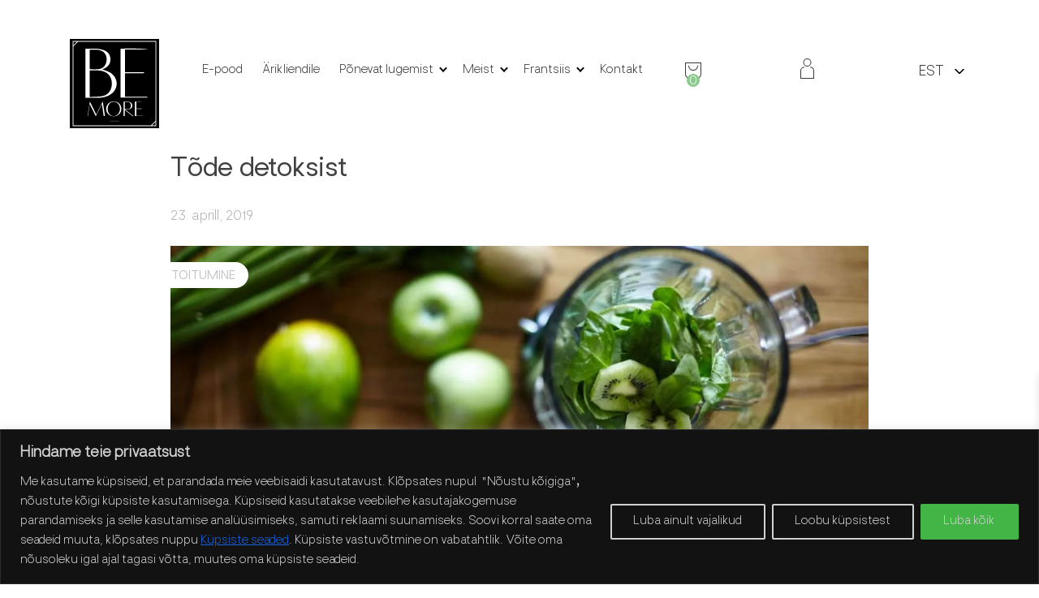

--- FILE ---
content_type: text/html; charset=utf-8
request_url: https://www.google.com/recaptcha/api2/anchor?ar=1&k=6LeFMHonAAAAAKiIgqXd3JqN3_WarLdAxFPjsY62&co=aHR0cHM6Ly9iZW1vcmUuZWU6NDQz&hl=en&v=PoyoqOPhxBO7pBk68S4YbpHZ&size=invisible&anchor-ms=20000&execute-ms=30000&cb=24yowb5vbr83
body_size: 48580
content:
<!DOCTYPE HTML><html dir="ltr" lang="en"><head><meta http-equiv="Content-Type" content="text/html; charset=UTF-8">
<meta http-equiv="X-UA-Compatible" content="IE=edge">
<title>reCAPTCHA</title>
<style type="text/css">
/* cyrillic-ext */
@font-face {
  font-family: 'Roboto';
  font-style: normal;
  font-weight: 400;
  font-stretch: 100%;
  src: url(//fonts.gstatic.com/s/roboto/v48/KFO7CnqEu92Fr1ME7kSn66aGLdTylUAMa3GUBHMdazTgWw.woff2) format('woff2');
  unicode-range: U+0460-052F, U+1C80-1C8A, U+20B4, U+2DE0-2DFF, U+A640-A69F, U+FE2E-FE2F;
}
/* cyrillic */
@font-face {
  font-family: 'Roboto';
  font-style: normal;
  font-weight: 400;
  font-stretch: 100%;
  src: url(//fonts.gstatic.com/s/roboto/v48/KFO7CnqEu92Fr1ME7kSn66aGLdTylUAMa3iUBHMdazTgWw.woff2) format('woff2');
  unicode-range: U+0301, U+0400-045F, U+0490-0491, U+04B0-04B1, U+2116;
}
/* greek-ext */
@font-face {
  font-family: 'Roboto';
  font-style: normal;
  font-weight: 400;
  font-stretch: 100%;
  src: url(//fonts.gstatic.com/s/roboto/v48/KFO7CnqEu92Fr1ME7kSn66aGLdTylUAMa3CUBHMdazTgWw.woff2) format('woff2');
  unicode-range: U+1F00-1FFF;
}
/* greek */
@font-face {
  font-family: 'Roboto';
  font-style: normal;
  font-weight: 400;
  font-stretch: 100%;
  src: url(//fonts.gstatic.com/s/roboto/v48/KFO7CnqEu92Fr1ME7kSn66aGLdTylUAMa3-UBHMdazTgWw.woff2) format('woff2');
  unicode-range: U+0370-0377, U+037A-037F, U+0384-038A, U+038C, U+038E-03A1, U+03A3-03FF;
}
/* math */
@font-face {
  font-family: 'Roboto';
  font-style: normal;
  font-weight: 400;
  font-stretch: 100%;
  src: url(//fonts.gstatic.com/s/roboto/v48/KFO7CnqEu92Fr1ME7kSn66aGLdTylUAMawCUBHMdazTgWw.woff2) format('woff2');
  unicode-range: U+0302-0303, U+0305, U+0307-0308, U+0310, U+0312, U+0315, U+031A, U+0326-0327, U+032C, U+032F-0330, U+0332-0333, U+0338, U+033A, U+0346, U+034D, U+0391-03A1, U+03A3-03A9, U+03B1-03C9, U+03D1, U+03D5-03D6, U+03F0-03F1, U+03F4-03F5, U+2016-2017, U+2034-2038, U+203C, U+2040, U+2043, U+2047, U+2050, U+2057, U+205F, U+2070-2071, U+2074-208E, U+2090-209C, U+20D0-20DC, U+20E1, U+20E5-20EF, U+2100-2112, U+2114-2115, U+2117-2121, U+2123-214F, U+2190, U+2192, U+2194-21AE, U+21B0-21E5, U+21F1-21F2, U+21F4-2211, U+2213-2214, U+2216-22FF, U+2308-230B, U+2310, U+2319, U+231C-2321, U+2336-237A, U+237C, U+2395, U+239B-23B7, U+23D0, U+23DC-23E1, U+2474-2475, U+25AF, U+25B3, U+25B7, U+25BD, U+25C1, U+25CA, U+25CC, U+25FB, U+266D-266F, U+27C0-27FF, U+2900-2AFF, U+2B0E-2B11, U+2B30-2B4C, U+2BFE, U+3030, U+FF5B, U+FF5D, U+1D400-1D7FF, U+1EE00-1EEFF;
}
/* symbols */
@font-face {
  font-family: 'Roboto';
  font-style: normal;
  font-weight: 400;
  font-stretch: 100%;
  src: url(//fonts.gstatic.com/s/roboto/v48/KFO7CnqEu92Fr1ME7kSn66aGLdTylUAMaxKUBHMdazTgWw.woff2) format('woff2');
  unicode-range: U+0001-000C, U+000E-001F, U+007F-009F, U+20DD-20E0, U+20E2-20E4, U+2150-218F, U+2190, U+2192, U+2194-2199, U+21AF, U+21E6-21F0, U+21F3, U+2218-2219, U+2299, U+22C4-22C6, U+2300-243F, U+2440-244A, U+2460-24FF, U+25A0-27BF, U+2800-28FF, U+2921-2922, U+2981, U+29BF, U+29EB, U+2B00-2BFF, U+4DC0-4DFF, U+FFF9-FFFB, U+10140-1018E, U+10190-1019C, U+101A0, U+101D0-101FD, U+102E0-102FB, U+10E60-10E7E, U+1D2C0-1D2D3, U+1D2E0-1D37F, U+1F000-1F0FF, U+1F100-1F1AD, U+1F1E6-1F1FF, U+1F30D-1F30F, U+1F315, U+1F31C, U+1F31E, U+1F320-1F32C, U+1F336, U+1F378, U+1F37D, U+1F382, U+1F393-1F39F, U+1F3A7-1F3A8, U+1F3AC-1F3AF, U+1F3C2, U+1F3C4-1F3C6, U+1F3CA-1F3CE, U+1F3D4-1F3E0, U+1F3ED, U+1F3F1-1F3F3, U+1F3F5-1F3F7, U+1F408, U+1F415, U+1F41F, U+1F426, U+1F43F, U+1F441-1F442, U+1F444, U+1F446-1F449, U+1F44C-1F44E, U+1F453, U+1F46A, U+1F47D, U+1F4A3, U+1F4B0, U+1F4B3, U+1F4B9, U+1F4BB, U+1F4BF, U+1F4C8-1F4CB, U+1F4D6, U+1F4DA, U+1F4DF, U+1F4E3-1F4E6, U+1F4EA-1F4ED, U+1F4F7, U+1F4F9-1F4FB, U+1F4FD-1F4FE, U+1F503, U+1F507-1F50B, U+1F50D, U+1F512-1F513, U+1F53E-1F54A, U+1F54F-1F5FA, U+1F610, U+1F650-1F67F, U+1F687, U+1F68D, U+1F691, U+1F694, U+1F698, U+1F6AD, U+1F6B2, U+1F6B9-1F6BA, U+1F6BC, U+1F6C6-1F6CF, U+1F6D3-1F6D7, U+1F6E0-1F6EA, U+1F6F0-1F6F3, U+1F6F7-1F6FC, U+1F700-1F7FF, U+1F800-1F80B, U+1F810-1F847, U+1F850-1F859, U+1F860-1F887, U+1F890-1F8AD, U+1F8B0-1F8BB, U+1F8C0-1F8C1, U+1F900-1F90B, U+1F93B, U+1F946, U+1F984, U+1F996, U+1F9E9, U+1FA00-1FA6F, U+1FA70-1FA7C, U+1FA80-1FA89, U+1FA8F-1FAC6, U+1FACE-1FADC, U+1FADF-1FAE9, U+1FAF0-1FAF8, U+1FB00-1FBFF;
}
/* vietnamese */
@font-face {
  font-family: 'Roboto';
  font-style: normal;
  font-weight: 400;
  font-stretch: 100%;
  src: url(//fonts.gstatic.com/s/roboto/v48/KFO7CnqEu92Fr1ME7kSn66aGLdTylUAMa3OUBHMdazTgWw.woff2) format('woff2');
  unicode-range: U+0102-0103, U+0110-0111, U+0128-0129, U+0168-0169, U+01A0-01A1, U+01AF-01B0, U+0300-0301, U+0303-0304, U+0308-0309, U+0323, U+0329, U+1EA0-1EF9, U+20AB;
}
/* latin-ext */
@font-face {
  font-family: 'Roboto';
  font-style: normal;
  font-weight: 400;
  font-stretch: 100%;
  src: url(//fonts.gstatic.com/s/roboto/v48/KFO7CnqEu92Fr1ME7kSn66aGLdTylUAMa3KUBHMdazTgWw.woff2) format('woff2');
  unicode-range: U+0100-02BA, U+02BD-02C5, U+02C7-02CC, U+02CE-02D7, U+02DD-02FF, U+0304, U+0308, U+0329, U+1D00-1DBF, U+1E00-1E9F, U+1EF2-1EFF, U+2020, U+20A0-20AB, U+20AD-20C0, U+2113, U+2C60-2C7F, U+A720-A7FF;
}
/* latin */
@font-face {
  font-family: 'Roboto';
  font-style: normal;
  font-weight: 400;
  font-stretch: 100%;
  src: url(//fonts.gstatic.com/s/roboto/v48/KFO7CnqEu92Fr1ME7kSn66aGLdTylUAMa3yUBHMdazQ.woff2) format('woff2');
  unicode-range: U+0000-00FF, U+0131, U+0152-0153, U+02BB-02BC, U+02C6, U+02DA, U+02DC, U+0304, U+0308, U+0329, U+2000-206F, U+20AC, U+2122, U+2191, U+2193, U+2212, U+2215, U+FEFF, U+FFFD;
}
/* cyrillic-ext */
@font-face {
  font-family: 'Roboto';
  font-style: normal;
  font-weight: 500;
  font-stretch: 100%;
  src: url(//fonts.gstatic.com/s/roboto/v48/KFO7CnqEu92Fr1ME7kSn66aGLdTylUAMa3GUBHMdazTgWw.woff2) format('woff2');
  unicode-range: U+0460-052F, U+1C80-1C8A, U+20B4, U+2DE0-2DFF, U+A640-A69F, U+FE2E-FE2F;
}
/* cyrillic */
@font-face {
  font-family: 'Roboto';
  font-style: normal;
  font-weight: 500;
  font-stretch: 100%;
  src: url(//fonts.gstatic.com/s/roboto/v48/KFO7CnqEu92Fr1ME7kSn66aGLdTylUAMa3iUBHMdazTgWw.woff2) format('woff2');
  unicode-range: U+0301, U+0400-045F, U+0490-0491, U+04B0-04B1, U+2116;
}
/* greek-ext */
@font-face {
  font-family: 'Roboto';
  font-style: normal;
  font-weight: 500;
  font-stretch: 100%;
  src: url(//fonts.gstatic.com/s/roboto/v48/KFO7CnqEu92Fr1ME7kSn66aGLdTylUAMa3CUBHMdazTgWw.woff2) format('woff2');
  unicode-range: U+1F00-1FFF;
}
/* greek */
@font-face {
  font-family: 'Roboto';
  font-style: normal;
  font-weight: 500;
  font-stretch: 100%;
  src: url(//fonts.gstatic.com/s/roboto/v48/KFO7CnqEu92Fr1ME7kSn66aGLdTylUAMa3-UBHMdazTgWw.woff2) format('woff2');
  unicode-range: U+0370-0377, U+037A-037F, U+0384-038A, U+038C, U+038E-03A1, U+03A3-03FF;
}
/* math */
@font-face {
  font-family: 'Roboto';
  font-style: normal;
  font-weight: 500;
  font-stretch: 100%;
  src: url(//fonts.gstatic.com/s/roboto/v48/KFO7CnqEu92Fr1ME7kSn66aGLdTylUAMawCUBHMdazTgWw.woff2) format('woff2');
  unicode-range: U+0302-0303, U+0305, U+0307-0308, U+0310, U+0312, U+0315, U+031A, U+0326-0327, U+032C, U+032F-0330, U+0332-0333, U+0338, U+033A, U+0346, U+034D, U+0391-03A1, U+03A3-03A9, U+03B1-03C9, U+03D1, U+03D5-03D6, U+03F0-03F1, U+03F4-03F5, U+2016-2017, U+2034-2038, U+203C, U+2040, U+2043, U+2047, U+2050, U+2057, U+205F, U+2070-2071, U+2074-208E, U+2090-209C, U+20D0-20DC, U+20E1, U+20E5-20EF, U+2100-2112, U+2114-2115, U+2117-2121, U+2123-214F, U+2190, U+2192, U+2194-21AE, U+21B0-21E5, U+21F1-21F2, U+21F4-2211, U+2213-2214, U+2216-22FF, U+2308-230B, U+2310, U+2319, U+231C-2321, U+2336-237A, U+237C, U+2395, U+239B-23B7, U+23D0, U+23DC-23E1, U+2474-2475, U+25AF, U+25B3, U+25B7, U+25BD, U+25C1, U+25CA, U+25CC, U+25FB, U+266D-266F, U+27C0-27FF, U+2900-2AFF, U+2B0E-2B11, U+2B30-2B4C, U+2BFE, U+3030, U+FF5B, U+FF5D, U+1D400-1D7FF, U+1EE00-1EEFF;
}
/* symbols */
@font-face {
  font-family: 'Roboto';
  font-style: normal;
  font-weight: 500;
  font-stretch: 100%;
  src: url(//fonts.gstatic.com/s/roboto/v48/KFO7CnqEu92Fr1ME7kSn66aGLdTylUAMaxKUBHMdazTgWw.woff2) format('woff2');
  unicode-range: U+0001-000C, U+000E-001F, U+007F-009F, U+20DD-20E0, U+20E2-20E4, U+2150-218F, U+2190, U+2192, U+2194-2199, U+21AF, U+21E6-21F0, U+21F3, U+2218-2219, U+2299, U+22C4-22C6, U+2300-243F, U+2440-244A, U+2460-24FF, U+25A0-27BF, U+2800-28FF, U+2921-2922, U+2981, U+29BF, U+29EB, U+2B00-2BFF, U+4DC0-4DFF, U+FFF9-FFFB, U+10140-1018E, U+10190-1019C, U+101A0, U+101D0-101FD, U+102E0-102FB, U+10E60-10E7E, U+1D2C0-1D2D3, U+1D2E0-1D37F, U+1F000-1F0FF, U+1F100-1F1AD, U+1F1E6-1F1FF, U+1F30D-1F30F, U+1F315, U+1F31C, U+1F31E, U+1F320-1F32C, U+1F336, U+1F378, U+1F37D, U+1F382, U+1F393-1F39F, U+1F3A7-1F3A8, U+1F3AC-1F3AF, U+1F3C2, U+1F3C4-1F3C6, U+1F3CA-1F3CE, U+1F3D4-1F3E0, U+1F3ED, U+1F3F1-1F3F3, U+1F3F5-1F3F7, U+1F408, U+1F415, U+1F41F, U+1F426, U+1F43F, U+1F441-1F442, U+1F444, U+1F446-1F449, U+1F44C-1F44E, U+1F453, U+1F46A, U+1F47D, U+1F4A3, U+1F4B0, U+1F4B3, U+1F4B9, U+1F4BB, U+1F4BF, U+1F4C8-1F4CB, U+1F4D6, U+1F4DA, U+1F4DF, U+1F4E3-1F4E6, U+1F4EA-1F4ED, U+1F4F7, U+1F4F9-1F4FB, U+1F4FD-1F4FE, U+1F503, U+1F507-1F50B, U+1F50D, U+1F512-1F513, U+1F53E-1F54A, U+1F54F-1F5FA, U+1F610, U+1F650-1F67F, U+1F687, U+1F68D, U+1F691, U+1F694, U+1F698, U+1F6AD, U+1F6B2, U+1F6B9-1F6BA, U+1F6BC, U+1F6C6-1F6CF, U+1F6D3-1F6D7, U+1F6E0-1F6EA, U+1F6F0-1F6F3, U+1F6F7-1F6FC, U+1F700-1F7FF, U+1F800-1F80B, U+1F810-1F847, U+1F850-1F859, U+1F860-1F887, U+1F890-1F8AD, U+1F8B0-1F8BB, U+1F8C0-1F8C1, U+1F900-1F90B, U+1F93B, U+1F946, U+1F984, U+1F996, U+1F9E9, U+1FA00-1FA6F, U+1FA70-1FA7C, U+1FA80-1FA89, U+1FA8F-1FAC6, U+1FACE-1FADC, U+1FADF-1FAE9, U+1FAF0-1FAF8, U+1FB00-1FBFF;
}
/* vietnamese */
@font-face {
  font-family: 'Roboto';
  font-style: normal;
  font-weight: 500;
  font-stretch: 100%;
  src: url(//fonts.gstatic.com/s/roboto/v48/KFO7CnqEu92Fr1ME7kSn66aGLdTylUAMa3OUBHMdazTgWw.woff2) format('woff2');
  unicode-range: U+0102-0103, U+0110-0111, U+0128-0129, U+0168-0169, U+01A0-01A1, U+01AF-01B0, U+0300-0301, U+0303-0304, U+0308-0309, U+0323, U+0329, U+1EA0-1EF9, U+20AB;
}
/* latin-ext */
@font-face {
  font-family: 'Roboto';
  font-style: normal;
  font-weight: 500;
  font-stretch: 100%;
  src: url(//fonts.gstatic.com/s/roboto/v48/KFO7CnqEu92Fr1ME7kSn66aGLdTylUAMa3KUBHMdazTgWw.woff2) format('woff2');
  unicode-range: U+0100-02BA, U+02BD-02C5, U+02C7-02CC, U+02CE-02D7, U+02DD-02FF, U+0304, U+0308, U+0329, U+1D00-1DBF, U+1E00-1E9F, U+1EF2-1EFF, U+2020, U+20A0-20AB, U+20AD-20C0, U+2113, U+2C60-2C7F, U+A720-A7FF;
}
/* latin */
@font-face {
  font-family: 'Roboto';
  font-style: normal;
  font-weight: 500;
  font-stretch: 100%;
  src: url(//fonts.gstatic.com/s/roboto/v48/KFO7CnqEu92Fr1ME7kSn66aGLdTylUAMa3yUBHMdazQ.woff2) format('woff2');
  unicode-range: U+0000-00FF, U+0131, U+0152-0153, U+02BB-02BC, U+02C6, U+02DA, U+02DC, U+0304, U+0308, U+0329, U+2000-206F, U+20AC, U+2122, U+2191, U+2193, U+2212, U+2215, U+FEFF, U+FFFD;
}
/* cyrillic-ext */
@font-face {
  font-family: 'Roboto';
  font-style: normal;
  font-weight: 900;
  font-stretch: 100%;
  src: url(//fonts.gstatic.com/s/roboto/v48/KFO7CnqEu92Fr1ME7kSn66aGLdTylUAMa3GUBHMdazTgWw.woff2) format('woff2');
  unicode-range: U+0460-052F, U+1C80-1C8A, U+20B4, U+2DE0-2DFF, U+A640-A69F, U+FE2E-FE2F;
}
/* cyrillic */
@font-face {
  font-family: 'Roboto';
  font-style: normal;
  font-weight: 900;
  font-stretch: 100%;
  src: url(//fonts.gstatic.com/s/roboto/v48/KFO7CnqEu92Fr1ME7kSn66aGLdTylUAMa3iUBHMdazTgWw.woff2) format('woff2');
  unicode-range: U+0301, U+0400-045F, U+0490-0491, U+04B0-04B1, U+2116;
}
/* greek-ext */
@font-face {
  font-family: 'Roboto';
  font-style: normal;
  font-weight: 900;
  font-stretch: 100%;
  src: url(//fonts.gstatic.com/s/roboto/v48/KFO7CnqEu92Fr1ME7kSn66aGLdTylUAMa3CUBHMdazTgWw.woff2) format('woff2');
  unicode-range: U+1F00-1FFF;
}
/* greek */
@font-face {
  font-family: 'Roboto';
  font-style: normal;
  font-weight: 900;
  font-stretch: 100%;
  src: url(//fonts.gstatic.com/s/roboto/v48/KFO7CnqEu92Fr1ME7kSn66aGLdTylUAMa3-UBHMdazTgWw.woff2) format('woff2');
  unicode-range: U+0370-0377, U+037A-037F, U+0384-038A, U+038C, U+038E-03A1, U+03A3-03FF;
}
/* math */
@font-face {
  font-family: 'Roboto';
  font-style: normal;
  font-weight: 900;
  font-stretch: 100%;
  src: url(//fonts.gstatic.com/s/roboto/v48/KFO7CnqEu92Fr1ME7kSn66aGLdTylUAMawCUBHMdazTgWw.woff2) format('woff2');
  unicode-range: U+0302-0303, U+0305, U+0307-0308, U+0310, U+0312, U+0315, U+031A, U+0326-0327, U+032C, U+032F-0330, U+0332-0333, U+0338, U+033A, U+0346, U+034D, U+0391-03A1, U+03A3-03A9, U+03B1-03C9, U+03D1, U+03D5-03D6, U+03F0-03F1, U+03F4-03F5, U+2016-2017, U+2034-2038, U+203C, U+2040, U+2043, U+2047, U+2050, U+2057, U+205F, U+2070-2071, U+2074-208E, U+2090-209C, U+20D0-20DC, U+20E1, U+20E5-20EF, U+2100-2112, U+2114-2115, U+2117-2121, U+2123-214F, U+2190, U+2192, U+2194-21AE, U+21B0-21E5, U+21F1-21F2, U+21F4-2211, U+2213-2214, U+2216-22FF, U+2308-230B, U+2310, U+2319, U+231C-2321, U+2336-237A, U+237C, U+2395, U+239B-23B7, U+23D0, U+23DC-23E1, U+2474-2475, U+25AF, U+25B3, U+25B7, U+25BD, U+25C1, U+25CA, U+25CC, U+25FB, U+266D-266F, U+27C0-27FF, U+2900-2AFF, U+2B0E-2B11, U+2B30-2B4C, U+2BFE, U+3030, U+FF5B, U+FF5D, U+1D400-1D7FF, U+1EE00-1EEFF;
}
/* symbols */
@font-face {
  font-family: 'Roboto';
  font-style: normal;
  font-weight: 900;
  font-stretch: 100%;
  src: url(//fonts.gstatic.com/s/roboto/v48/KFO7CnqEu92Fr1ME7kSn66aGLdTylUAMaxKUBHMdazTgWw.woff2) format('woff2');
  unicode-range: U+0001-000C, U+000E-001F, U+007F-009F, U+20DD-20E0, U+20E2-20E4, U+2150-218F, U+2190, U+2192, U+2194-2199, U+21AF, U+21E6-21F0, U+21F3, U+2218-2219, U+2299, U+22C4-22C6, U+2300-243F, U+2440-244A, U+2460-24FF, U+25A0-27BF, U+2800-28FF, U+2921-2922, U+2981, U+29BF, U+29EB, U+2B00-2BFF, U+4DC0-4DFF, U+FFF9-FFFB, U+10140-1018E, U+10190-1019C, U+101A0, U+101D0-101FD, U+102E0-102FB, U+10E60-10E7E, U+1D2C0-1D2D3, U+1D2E0-1D37F, U+1F000-1F0FF, U+1F100-1F1AD, U+1F1E6-1F1FF, U+1F30D-1F30F, U+1F315, U+1F31C, U+1F31E, U+1F320-1F32C, U+1F336, U+1F378, U+1F37D, U+1F382, U+1F393-1F39F, U+1F3A7-1F3A8, U+1F3AC-1F3AF, U+1F3C2, U+1F3C4-1F3C6, U+1F3CA-1F3CE, U+1F3D4-1F3E0, U+1F3ED, U+1F3F1-1F3F3, U+1F3F5-1F3F7, U+1F408, U+1F415, U+1F41F, U+1F426, U+1F43F, U+1F441-1F442, U+1F444, U+1F446-1F449, U+1F44C-1F44E, U+1F453, U+1F46A, U+1F47D, U+1F4A3, U+1F4B0, U+1F4B3, U+1F4B9, U+1F4BB, U+1F4BF, U+1F4C8-1F4CB, U+1F4D6, U+1F4DA, U+1F4DF, U+1F4E3-1F4E6, U+1F4EA-1F4ED, U+1F4F7, U+1F4F9-1F4FB, U+1F4FD-1F4FE, U+1F503, U+1F507-1F50B, U+1F50D, U+1F512-1F513, U+1F53E-1F54A, U+1F54F-1F5FA, U+1F610, U+1F650-1F67F, U+1F687, U+1F68D, U+1F691, U+1F694, U+1F698, U+1F6AD, U+1F6B2, U+1F6B9-1F6BA, U+1F6BC, U+1F6C6-1F6CF, U+1F6D3-1F6D7, U+1F6E0-1F6EA, U+1F6F0-1F6F3, U+1F6F7-1F6FC, U+1F700-1F7FF, U+1F800-1F80B, U+1F810-1F847, U+1F850-1F859, U+1F860-1F887, U+1F890-1F8AD, U+1F8B0-1F8BB, U+1F8C0-1F8C1, U+1F900-1F90B, U+1F93B, U+1F946, U+1F984, U+1F996, U+1F9E9, U+1FA00-1FA6F, U+1FA70-1FA7C, U+1FA80-1FA89, U+1FA8F-1FAC6, U+1FACE-1FADC, U+1FADF-1FAE9, U+1FAF0-1FAF8, U+1FB00-1FBFF;
}
/* vietnamese */
@font-face {
  font-family: 'Roboto';
  font-style: normal;
  font-weight: 900;
  font-stretch: 100%;
  src: url(//fonts.gstatic.com/s/roboto/v48/KFO7CnqEu92Fr1ME7kSn66aGLdTylUAMa3OUBHMdazTgWw.woff2) format('woff2');
  unicode-range: U+0102-0103, U+0110-0111, U+0128-0129, U+0168-0169, U+01A0-01A1, U+01AF-01B0, U+0300-0301, U+0303-0304, U+0308-0309, U+0323, U+0329, U+1EA0-1EF9, U+20AB;
}
/* latin-ext */
@font-face {
  font-family: 'Roboto';
  font-style: normal;
  font-weight: 900;
  font-stretch: 100%;
  src: url(//fonts.gstatic.com/s/roboto/v48/KFO7CnqEu92Fr1ME7kSn66aGLdTylUAMa3KUBHMdazTgWw.woff2) format('woff2');
  unicode-range: U+0100-02BA, U+02BD-02C5, U+02C7-02CC, U+02CE-02D7, U+02DD-02FF, U+0304, U+0308, U+0329, U+1D00-1DBF, U+1E00-1E9F, U+1EF2-1EFF, U+2020, U+20A0-20AB, U+20AD-20C0, U+2113, U+2C60-2C7F, U+A720-A7FF;
}
/* latin */
@font-face {
  font-family: 'Roboto';
  font-style: normal;
  font-weight: 900;
  font-stretch: 100%;
  src: url(//fonts.gstatic.com/s/roboto/v48/KFO7CnqEu92Fr1ME7kSn66aGLdTylUAMa3yUBHMdazQ.woff2) format('woff2');
  unicode-range: U+0000-00FF, U+0131, U+0152-0153, U+02BB-02BC, U+02C6, U+02DA, U+02DC, U+0304, U+0308, U+0329, U+2000-206F, U+20AC, U+2122, U+2191, U+2193, U+2212, U+2215, U+FEFF, U+FFFD;
}

</style>
<link rel="stylesheet" type="text/css" href="https://www.gstatic.com/recaptcha/releases/PoyoqOPhxBO7pBk68S4YbpHZ/styles__ltr.css">
<script nonce="7TRdC--aw8zE-9Kr6OsT-A" type="text/javascript">window['__recaptcha_api'] = 'https://www.google.com/recaptcha/api2/';</script>
<script type="text/javascript" src="https://www.gstatic.com/recaptcha/releases/PoyoqOPhxBO7pBk68S4YbpHZ/recaptcha__en.js" nonce="7TRdC--aw8zE-9Kr6OsT-A">
      
    </script></head>
<body><div id="rc-anchor-alert" class="rc-anchor-alert"></div>
<input type="hidden" id="recaptcha-token" value="[base64]">
<script type="text/javascript" nonce="7TRdC--aw8zE-9Kr6OsT-A">
      recaptcha.anchor.Main.init("[\x22ainput\x22,[\x22bgdata\x22,\x22\x22,\[base64]/[base64]/MjU1Ong/[base64]/[base64]/[base64]/[base64]/[base64]/[base64]/[base64]/[base64]/[base64]/[base64]/[base64]/[base64]/[base64]/[base64]/[base64]\\u003d\x22,\[base64]\\u003d\\u003d\x22,\[base64]/DvFc8w6FzQiVyeQZQw4ZGXDVow6DDuydMMcOoQcKnBSV7LBLDlMK0wrhDwpPDr34QwoPCkjZ7HMKVVsKwUWrCqGPDgMK3AcKLwpHDmcOGD8KeSsKvOyUiw7N8woHCiTpBTsOUwrA8wqbCt8KMHxfDtcOUwrlaO2TClAJtwrbDkXTDgMOkKsOFZ8OffMO/BCHDkX8LCcKnVcO5wqrDjUJnLMONwp1CBgzCh8OLwpbDk8OUBlFjwqTCuk/DthAXw5Ykw6tXwqnCki40w54Owo5Nw6TCjsK7wpFdGy5eIH0VFWTCt17CoMOEwqBVw5pVBcO8wpd/SA5iw4EKw6vDtcK2wpRgDmLDr8K6NcObY8Kcw5rCmMO5Fm/DtS0LEMKFbsOgwrbCuncRBjgqEcOVR8KtJ8K8wptmwpbCgMKRIQXCnsKXwotqwoILw7rCgXoIw7sjTxs8w6LCjF0nK3cbw7HDukYJa2zDvcOmRynDrsOqwoApw69VcMO0ViNJWMOIA1dww5VmwrQPw5rDlcOkwqctKStmwoVgO8O2wp/Cgm1sVARAw5ovF3rCkcK+wptKwqU7wpHDs8KOw4Mvwpp+wprDtsKOw5nCpFXDs8KoZjFlCmdxwoZ6wrp2U8O0w57DklU4AgzDlsK2woJdwrwefMKsw6tlfW7CkzB9wp0jwqHCjDHDlhYdw53Dr0zCnSHCqcO8w5A+OSMow61tEcKaYcKJw4nCil7CsxzCgy/DnsOWw63DgcKaRcOXFcO/w59+wo0WN2hXa8OMO8OHwps1eU5sCmw/asKWJWl0XzbDh8KDwqcwwo4KOC3DvMOKcMOjFMKpw4PDq8KPHCF4w7TCuzZGwo1PN8K8TsKgwrzCnGPCv8ORTcK6wqFmXR/Ds8O/w4x/w4ESw6DCgsObaMKNcCVxeMK9w6fChcOtwrYSeMOXw7vCm8KTbkBJZMKaw78VwrEJd8Orw7Eow5E6esOKw50NwoZhE8OLwpALw4PDvCLDmUbCtsKVw6wHwrTDmzbDilp9ZcKqw79iwrnCsMK6w7/Cg33Dg8Ksw4tlSh/Cp8OZw7TCuUPDicO0wpXDhQHCgMKOesOid2M2B1PDohjCr8KVeMKBJMKQRF91QQVyw5oQw5zCkcKUP8OkDcKew6haXzx7woF2MTHDswdHZGrCqCXChMKdwovDtcO1w6VDNEbDrsOWwrbDhk8ywooHJMKBw7/[base64]/w4TCm2A9w5DCvsKrZ8OKwpXCqWUuEifChsKXw6rDoMK8EyhUIw1zfcKFwp7CocKKw5fCsXrCpSPDrsKLw4fDpks1eMKLU8OBWGdnY8Kqwo0UwqQ5dGnDocOCQBdVKsKLwqTCkhR9w59TJlQRZEjCmUzCgMK/w7jDssK0ATPDlcKlwpLDssKCBB9yB3/CmcOgQ37CriU/wrdHw5xbGE3DqMOaw49TL1tRMMKRw7Z/IsKbw6hOG0ZVGC7DsHkxa8OAw7NqwqnConvChsKDwp9nf8KHYWcrIlAmwpXCvMOfRcKSw4DDjCJmQG7CnGEHwpBuwq7CtmFFDQ1jwpnDtz4Sc2Q0P8O6EcOXw7AhworDvjXDomhMw7DDh2kiw4XCgF5EPcOIwo9Tw4/[base64]/IX4Hw4XDm8K6w6wwLsKew73CuzjDq8KkFsKvw6Ffw7fCgcO3wqTCtg8Sw6Y3w77DgcOIAsKKw4fCp8KNbsORGh1Xw55rwqpJwrHChzLCh8OsCRgyw5DDq8KPewAPw6DCpMOrw7okwrXDvsO0w6nDtUxMbnjCmi0Owp/DucOQNBjCjsO9WsKeDcO+wpnDox9FwqfCt3QEK0fDncOWf0hDSzp5wrFzw7ZYLcKCW8KWewEGMzfDmsKjUCwAw5Ekw7psP8OvXnEjwr/DlQ52w6LCtXpSwpnCusKtQSlkfUIwAFI6wqzDpMOEwrhuwo/Du2PDqcKZF8KvA1LDl8KtWsKewrTClzXCl8O4dcK4dFnCrx/[base64]/GFjDoAw8e8OSw7pawpA6UmA7woY8Nw7Cty7CicOBw51NTMO6bEvDgcK1wpDCgAXCt8Orw7DCjMOZfsOXHmfCq8O8w7jCoz8tN2vDs0zDvjvDocKSdlxRfcK6OMOLEEAmDykNwql2dyPDnmJcBn1FHMOQQnnCkcOrwrfDuwAlJMO4Tx/CgxTDqMK/Ok1pwp5laUnCtXtvw7LDkxLDhcKRWjjCocO/w68UJcObOcORSWrDkR0NwofDigPDvcK8w73DksKFOUl8w4INw74pdMKfDMO6wq7CpWRaw5/CszFMw5jDgkfCp0E8wpEAfMOWSsKzwqktLxDDjS8ZN8KAHGvChsKYw7pNwo0ewqwNwpjDqsK1w4jChh/DvVJYRsO4cntQR0TDv0h5wovCqSPCncOGPgkHw55iPAVDw4/Cr8ONLlPDjRUvS8O2F8KYC8Oxa8O9wpQpwqDCoDgbNWnDgkrDvXjCgFVxWcK+w5cZJMO5BW4Awr/DpsKTOXZWS8O+e8KLwozCknzCk1kIaU5DwoLDhm7DgWvDq0hbPRx2w5PCs2nDhcO6wotyw7ZHDiRyw5o/[base64]/[base64]/[base64]/DisOgKsOUUcKjw69gw73DpwnDokZ7T8O1ccOFMBQsBMK9IsOhw4c1acOKVFLDo8OFw5LDusKUWGDDo00tdsKAKHrDl8OMw4dcw5diPxMARsK5BsKyw6fCuMO/[base64]/w6DDp8OTV8K0axQpQxLDtV4AwrEBwrzChw7Dvy3CuMKJw7/DjHfCssOKRgvCqTBSwqN8EMKIeQfCunbCrShBM8K3IgDCgilJw5/CjQ00w57Cug7DowhdwoJaezcpwoJEw7x7Qg7Di35nWcO4w54Nw7XDi8OzAsOwQcKfw4HDiMOkWXd2w4rDpsKGw6hnw6bCg3zCi8O2w7hIwrBrw4nCqMOzw5cjUDnCgCJhwokZw6/[base64]/[base64]/DgxxtHcKgwrfCv8OHw4DDr8KrCsO/[base64]/CryRywrjCrcOENMKnwp9zwqVuPcOJw5Rjb3nDusOUwpBEUcK3CCfDvMKVSn8IbSZEWyLClz5MKE7CrsKHEUBqPsKfVcK3wqPCgW/[base64]/CoQUowrAGdcKawobDm8Klw67CiRw4wr5iNsK2wovCqMOnalwywocwAMOofMKdw5AofBjDum8Vw5LCn8OCIGxUVzbDj8KMVsKMwo/[base64]/CkMKRSMKdwqxfw5nDs8OaIw7DjUlcwp7Ck8ODYgHChx7CiMK7RsKqDBPDmcOMR8OBGUg6w7U0NcKFJX03wq1LbnwowpETwrhiDcKLI8Ojw4VdZHrCplTCszMIwqTDpcKEwoJOWcKgw6TDrA/CtQrDnXNHKcO2w6HCrBHDpMOxD8KfYMK0wq4hw7tEfGICNBfCtsOVKh3Du8KpwoTCmsOhFlsJcsOgw4knwqDDpXNTRVpFwr5swpALP0NBKcOAw7dyey/Cp27Cig8WwqPDk8O+w6E4w7rDqhVUw6LChMKGe8K0Mk0+FnQhw7fDqTfDoHl7eUDDoMKhZ8KYw6Miw61yEcK+wpjDmSTDszFnwpVxccOlX8KUw6zCiVBYwo17YRfDscKjwqnDk0vDlMOXw6J1w7UNGX/CpGwtWQDClFXCnMKtAcO3C8KjwobCu8OWw4RpFsOkw4EPUk7DvcO5CzPCnS5GPkDDlMOYw5fDgcO7woJRwpzCmsKsw79Rw4VSwrQfw4zCsh9Hw7w+wr8Mw7JZQ8KJdcKDTsKNw5UxM8Kmwrl3f8OGw6EywqdHwoAWw5DChsOZE8OEw5/CiTw+wotYw7khYCJ5wr/Dn8KYw7rDlC/CgcKzF8K7w4EYD8Oywrlld2TClMOhwqTCiwXClsKyPsKawpTDh27ChMO3wogswpvClRlbWRUnWMOswo0nwqDCnsK/[base64]/DgsKHw5nCosOnwrfDrwEMw7XDo2LCk8OKw54cw7vCryxsesKAHMK+w4nCg8OhIyfDomdbw6DCvMOVwqd3w6nDoFbDp8KmfgM7JFJdch9hfMOjwozDr31IV8Kiw6keIMOHTHLDvsKbwojCvsOQwqJlOX04LEk/SEtwfcOIw6cLUSnCiMKGC8OSwqAxVFLDmCfCrFnCvcKFwp3DgUVPVU9Dw7s/[base64]/DcOPAWFnT8OfwrHCmE5OwrhMwqHCn1xVw6bCqzUORhjDgcO1wqx+AMKFw7rCo8Kdwr13B33DkE0rWUo7D8OaFU0CAELCqMKRFR9UTw9sw5/CvsKswpzCnMONJyBSBcOTw44Ow4VGw7TDlcK/ZA3DkQUpRMObUS7CvsKrLgfCvsOQIMKvwr0IwpLDgU7Dg1HCgjnCqX7Cm17Do8KyLDwfw6luwqosDMKZZ8KiPCJaFjnCqR7DiR/Dr0zDgmPClcKhwpd1w6TCk8OoGA/DvnDCvsODEHXCqxnDvcOow7FADsKHIRIxw7/CsTrDjyzDm8OzX8K7wq/Dkwc0eE/[base64]/CicK9w6vDksOVw7AuIy3CqMKhw54dYQHDv8O1Zz1fwqY9fENlOsOow5bDtsKPwoFNw7U2RCPCgQNJNcKaw7N2TsKAw5o+woVfbsKSwq4OVyMww798RsO/w4h4wr/Cl8KBBHLCs8KTSAcYw6Qgw4VlRmnCnMOtKlHDkScUChQPekg4w5xxWBjDkw7DkcKNLzJPKMKjIMKSwpdSdijDvlrChHwZw60OUlLDnsOXwobDgjbDjMOyWcOrw7EFOhNMcD3DiiF6wp/DgMOUCRPDuMKhPixDJMOSw5XDrsKjw5fCqE3CqMO4BXrCqsKCwps9wo/CgB3CnsOjMcOFw6InOUUdwo/DijAVMAfDsAVmV0Euwr03w6vDn8KAw7MOHmAYCRN5wqDCnEjDs2wkKcOMKxDDgMKqXhrDl0TDpcKIYjJBV8K+w5vDqng5w5rCmMOzTsKXw7HCqcK+wqBfwrzDqMK/[base64]/DrRTCg8O7w7jCjA9zZ8KIwopzGG9MZG3CnW4+V8K4w6FcwpQ4XEjDiEjConB/wrFAw4zDv8Ovw5nDo8O8Dj5Twpg7VMKfIHQ8CQvCqlREYip/[base64]/CrhMswovClldGwrfCrQjDhMOmI8ONZ3l1OcO3IyM2wpLCvMOUwr1lbMKEY0bCnxXDqzHCvsKxGwNTa8O1w7DCjQDCtcKuwoTDsVpnUUnCtcO/[base64]/[base64]/Cj8KjVx3DnSwQwrMwT8KYV8OgFcK0woczw5zCqHtjw4Y0w6Qfw5kpw51bWcK+ZgVdwqVuwoRvEmzCqsOiw6/CpREfwrlTRMO9worCusKlR256w5DCnB7Chj3DrcK0bicpwrXDqUgmw6bDugkMHFTDkcOww5kdwpHDk8KOwr8BwpZHBsOPwoPDiVfCgsOKw7nCkMO/wrQYwpAUCmLCgT1Ww5NrwohFWg7CowpsIcOtfEkzcy3ChsKSwoHCvSLCr8KRw7UHHMKIKsO/[base64]/Ch8O5wqx6wpLCsVXCp8OORSvCu8KKwqBbw4ZEw4nCl8KSwqpGw6TDtAfCu8OMwq8raxDCvMK/[base64]/DqMKxw6pVwoB6w6BgEg3DrcOpZ8KMF8KQV37DoATDlsKNw5fCrHlVw4oCw6XCuMOgwrgmwoLCtMKZBsO6dMKJBMKvEljDpFtFwqjDskBPTXfCqMOoQ3hGMMOaN8K/w69hW3rDncK0BsOecTbDl2fCosK7w6fCkDZSwoIkwpV+w5rDvSzCtsK9QxE+wrUnwqHDl8OGwonCj8OhwoApwqbClsKjw5LDjcKpw6nDoR/Cjk4UKyolwpbDs8OHw4swZXY3DTPDrC1HO8Kcw78ew5HDmcKgw4fDpcOnw6w/w7IcSsORwpwEw6FpCMOGwrbCrFrCucOdw5XDqMOuVMKpfsOKw4VlKMKUWsOjUibDksK8w6fCvz7CtMONw5AnwrfCpMOIwp3Cm24pwqXDqcKWMsOgasOJOcOGMcO2w4B9wrnCvsKfw6PCgcKewoLDpsK0MMO6w4x4w6gtE8K5wrZyw5/Cl1RcY1Q6w5ZlwohKHD9bS8OvwqLCrcKGwqnCogzDvl8hbsOeaMKAf8O1w6nCtcKEeD/DhkBwEw7DpMOAEcOyBGMLb8OAFU/DpcO/C8KmwpvCq8OiLsK1w5/DlznDlHPCmBjCrcOtw4PCi8K4ZlFPCFtBRAnDhcOvw6rDscKzwobDt8OJZsKKDGdCDi4Wwo4MJMKYaFnCsMKGwoN1w5/[base64]/[base64]/[base64]/FsOKIcOjw6bCrcKFwrPDvSJXw4fCtG0xGMOIfcKuecKrRsO2Vgd3f8KSw67DrcO+w47CvcKJRClOLcOQACF/wqXCpcKfwpPCosO/JcO3ClxQYBJ0dSFaCsOYaMOOwpnChcKLwqkUw4jCkMObw5k/QcOMa8OFXsOCw5Ecw63CocOIwprCv8OJwpENak3CiVvDn8OgCkrCn8KAwojDlmfDjlrCv8KjwoN5B8ORecOXw6LCrDbDhy1hwrLDu8KQQMOyw5TDncOYw7J4BsORw6/[base64]/Crm4CMjHDpDcPRx/DkMOIAcOIw4QVw7wOw74ZMAplEU3CocKew7LCl2B2w5LClxLCiDrDhMKkw782J3wvQsKzwpvDkcKXYcOtw5FSwpA1w4VcPMKgwp5Jw6I3w5VqP8OSOAV1e8Kgw58Gwo7DrcOcw6YTw4nDli3Cth/[base64]/wosfw57CgGAWw6J0w49ww7A5w4Jiw4LCmsKuNEPCk0YuwpdfdiY9wqnCj8OPCcOrNSfDqcOSJMK6wrHCh8O/N8KNwpfCscKqwoA7w5UNLsKIw7ABwos3AmdSTXBQC8OOe2nDusOiccOYOMODwrIvw5RhaScoYcOhwo/[base64]/ChcKePcKBQi/[base64]/CshpKRhnCt8Opw57Cg8KGO8O6w5/Dml7DtsOtcsKgA3I9w63CicOPGXsqasK6chYWwpMCwqsFwoQ7f8OWM1LChcKNw70SSMKPTBFHw7Qowr/CjRhTX8KkDEbCgcK8Lx7CscOzHD91wpxEw748Z8Kxw7rChMOLOMOxXwIpw5LDn8Oxw50NEsKKwrAtw7XDty5fesOmagrDrMOwcAbDqkrCpUTCg8KqwqXCqsKVDS/[base64]/[base64]/[base64]/DrTQiQG7CtW8Ww7ZXNWLDk8O8M8OhwpDDgGbDlMOfw5/CoMKSIBsqw6LCh8Kgwrk9w6J2AMKWIMOoa8O8wpBLwq3Dgz/[base64]/BAbDkXrCp3NKwrkxBHPCkcKXw4gSS8O7wqLDnF7CjnzCuhhJfcOfSMOZUMOoWAJ2ICZXw6INw4/[base64]/[base64]/w6ZlSwEewr7Dm8K/QzPDpxpqwqDCvU50UMKXwqXDmMKuw5g+w7x1TsOaEF7ClQHDplUREcKHwpcjw4fDtihgw4hmTcKvw6fCkcK1DjjDgCtfwpvCmkV1wrphQnHDmArCpcKXw7HCm2jCoCDDqwwnKcKkwpXDicKVw7/CnnwVw4bDkMOrVAHCpMOnwqzCisO+TQgpwoDClBYGGwopw5DDv8KNwpDCuh0VJzLDtEbDgMKZO8KrJ1JHw7fDhcK9AMK8wr9Hw5I+w7jCh3HDrVERI13Cg8KEUcOrwoArw5XDs3XDl3I/w7fCiG7CksOVIHsQFhNFaUDDvHFlwrbDtE/[base64]/[base64]/CvFMde8O4JnbDpXPDh8K0wpHDrCYDw6jCg8Krw6luQ8KkwqDDjDDCm1DDjjwfwrXDr0/Dk3UGLcOHDMKpwrvCvznDphbDr8KAwr8Jwq59IMOEw7o2w7QbZMK4wrogAsOgSHxbG8OkI8O7TCZvw6gOwrTCjcONwrppwprCmS/DtSxnQzbCtxHDsMK7w4t8wqHDtBLCsyogwr/[base64]/Dj1fDlgnDmcKGw5NdcSZsw4c2w4rDlMK0w7UfwpLDpwwQwr7CpMOeBnd2wplpw4YPw5QOwqMjBMOIw4xCeTQ4F2bCukk8NUMlwpzCqmRiLm7DhxTDq8KJKcOEa1jCr0p/[base64]/DhsK4F8KJwqjClxPDqcKZFXnCtGUEw5xuwo9owp9Uf8KRJ3YYDWU1w6NfMQ7DssODHMOSwqDCgcK9wol+RgjDq0bCvHxSZ1bCsMOICsOxwrAcasOtAMOSVcOFwq0ZWXolKRXDkMKHw5cywqjCl8KXwow0wohYw4RcP8KUw4w/BsKQw48gH1nDshd+GDfCrGvCuAUgw6nCjBDDlcOJw6XCkiFPVsKrWF42cMO5QsOVwojDjsOFwpYBw7/DpcO3dRDDlEVbw5/DuXxRIsKww5kcw7nDqx/DmwdAah1kw6DCnMKcwoRNwqUHworDssK+FXXDp8OjwrorwosmFsOcZS3Ct8OmwrHCm8OVwrzDgUcPw7/[base64]/CiwbCj38ZIMOiHsKRwo/Dnx3Dv1zDrMKdSjzDrMKAC8O+wrnDuMKTVcOhKMKIw40tMV4dw6jDl3jCvsOlw7/[base64]/Ctz0iSHjCqMKDw7FxwqZADhkfw7fDgMK4OsKaShnClsOVwo/Ch8KGwqHDrMKywqDChxrDj8OIw4YjwoXDlMKmDWXCgB1/TMO4wprDk8OdwqsCw6BfDcO9w5BLRsOjbsO1w4DDuA81w4fDtsKGVcKawo54Bkcnw45tw7nDssOvwo7Cky3CmcO1RRvDhMOmwq/Ds18Ww4tzwrRGUMKzw7cCwrrCvSoWRTtrw5bDhQLClmcDwpAAwofDocOZJcKlwqgBw5ptbsOXw4xMwpIRwpHDp37CkcKyw5x5UgRsw5h1MTXDkEbDqFtBNCFtw71RM0pBw4kbL8O5bMKnwqfDrGXDlcKnwofCmcKywoN4VgPCp0hOw7I8YMOAwr/CvFhFKV7DncKmYMOmBQoPw6TDrnPCmRgdwqkdw5zDhsOSbzQqIXpQRMOhcsKeKsK3w6PCjcOswq47woxcVUrDmMKbPDQAw6HCtcKuanF3QsK/DS/CgnMIw6oHOcOdw6ghwpRFHXBBIxkMw6omC8K5w4DDqj0zXCLCusKeZBnCi8Oqw70THj5MQWDDt2/DtcKMw7nCksKiNMOZw7pXw47CpcKdDMOTUMOQXh5yw7ANccOtwoEyw47CskrDp8KcKcKOw7jDgXrDuHHCuMKKYnl7w6E3Wx/CmUnDsh/CvsOrLi1mwpXDoUHCmcOEw7zDh8K5IT0TX8OFwovDhQDDgsKSI01bw7BTw5zDnwDCrSBHUcOFwrnCjMO7em/DnsKcZBXDpsOPUQjCu8OeW33ChngoHMKVW8KBwr3CkcKFwpbCmkvDl8KLwqEAWsK/wqtLwqbCslnCiSnDn8K/ERTCoi7ChMOyCkTDhsKjw6/CtBgZOcKyY1LDrcKAS8KIWMOsw5EBwplBwqnCicOiwovCicKVwpwUwpXCkMKowrLDk3TDpn9THQJiZSgcw6hqPsO5wo8swqfDlVQLEXrCr08Jw7YZwos6w5nDpQnDmmgAw5LDrG0kwoLDtRzDvVMYwqd4w6wuw5QzXy/CosKjdsK7woHCu8O1w59mwq9SNRRZfGtMdHHChScyR8KQw7jCpQUBGyTDuHE5TsO3w73CnsKKTMOIw7xWw7Mkw5/Cqw1+w4Z2FwlOeXxYFsOlMMKPwoxWwrbCtsK3wrZ9HMK4wqtBFMKtwq4ACRsvwq1Lw77CpcKiDMODwpPDl8Kkw5DCmcOxJGQ6P33CiQUjb8KOwpDDsmjDj2DDgUDCvcOywqUkEQbDrmvCqMKkZsOKw78Jw6gIw7LChcOEwoYzZzXClzR9fj4nwpbDm8K/[base64]/[base64]/CicKKHMKMOz5xXMKyNEfCt8OEcUNrwpQ/wp5GQMKLX8K5bTtgw5kkwr/CisK4W3DCh8KtwrzCukFiWsKaa3YEYcOPDDjDkcO4cMKETMKKBWzCiALCpMK2TFAebTlqwoo/M3BPwrLDgyjCnyfClBHCkCZGLMOuJXgdw5h6wqPDo8KQw7DCn8KqDQcIw4DDkAsOw4oXRiQETTnChwfDikXCs8OswoMTw7TDucOxw4VuHCcke8OAw5PDiijDq0DCm8OaJcKswpLCjmbClcOgPsKUwoYFQUE4e8KYw61SKjnDj8OONMKQw5zDmmIeZgDCi2Qzw7kYwq/CsSbCgmASworDn8KkwpchwpvCl1MzBcOdZEUowrt4LsK5fwDCkcKJe1bDjV0xwo53RsKgFMKww4t4bsKTUCLDnl9Xwropwq1bfB1mdMKRfsKYwqxvdMKyQsOrRVwowqjCjz3DjMKQwohBL2cjUR8Dwr/DlsOdw6HCocOAbUrDrml/U8KXw6EPf8OMw7TCpQ4mw7XCusKVQH5TwrQrZMO2NcK5wptVPm/DsGBMcMKqAgjCoMKCB8KDYn7DnX/DlcOheQlVwr5dwq/[base64]/[base64]/wpHCrsKjMh/[base64]/CrgDDjz/DkV5TwonCi1/DgXBiw4QPw5nCsg3DicKmw4QpBEQ1CsKaw5zCvMKRwrXDrcOUwrTDoz0idMO4w5R1w43DsMK8IEp9w77DjkAlRcKLw7zCvcO2KsOUwoYIAcOVJMK4bGx9w4o/CsOxw5bDnxrCo8OSbDYVch4Cw7bCgTINwqzCtTh5R8KcwoNwV8Otw6rDuU/DicO1w7bDrl5JNjTDj8KSP1jDl0pjKQHDrsOTwqHDo8OpwojCiDPCnsKaC1vCmsK0wotQw4HDomNlw6cvGcKDUMOtwqvDrMKAVVh5w5fCgAgeUjB/b8K6w6xSS8OxwqzCh3LDow5ze8OgPh3Co8ORwrfDscO1woXDlEVyVy0AYT9YNsK8wq9ZSjrDsMKyHsKbQ2vCjFTCmRzCkcOyw57DtCjDqcK7wo3CrMO8MsOvP8KuEGDCtiQTSMKgw5LDpsKXwp3DoMKnw4BpwoVfwoXDicO7YMKnwpXDmWDCnsKEKU/[base64]/Cn8Orw69rUzLCh8Oiwo7CnDAVYcOZw61TccOsw7BwZMOFw7fDixI7w6tVwqjChglKNcOpw67CscOCD8OKwprDnMK1LcOWwoDDgHJVQW9fY3PDocKuwrdmM8O/UDxUw7PDgmPDvR7DoWIGb8KSw4wlXsKUwqkfw63DjsOZKnnDrcKMamLCpEHDlcOHFMOiw5fDlkEbwoLDnMODw73DucOrwrfCol1gK8K6Egt9w6DCksOgwr/[base64]/Cmn/Dlw3DghfCsAlRF8OcTcKnclrDiAHDuwQEC8KSwq/[base64]/DrmrCuwheJxdKbDPDisOMwpzCvjXCon03Ly9xwrgEPHEpw6nCs8Krwqdgw5x5w7rDiMKYwrQ7w6M6wpjDkVHCmiLCncKgwofDozHCnEbDvMOBwrsHwodbwrl/FcOPwo/DjCgPfcKCw6scVcOLP8O0cMKFLhZ9G8KzCMOfQ0A8VFVCw5l2w6fDiGp9ScO8AAYjwqF1JHTCiBrDpMOawr0iwpjClMKBwobCuVbDoEonwrJ0ZMOVw6BTw7/CnsOrFcKXw7fCk2ACwqE6NMORw6cgWSNOwrfDj8OaCsODwooKczHCmcOmY8K6w5XCrMOAw75/[base64]/DnsOHwpE1McOwHH9xAx1hworDhlLCncKkdMOIwo8Tw4NdwrQbUlXDm197IjVub3XDgC3DpMOLw715woDCksKVZMKsw7cCw6vDvx3DpxLDiA5STGNnGMOeCmxgwprCulN0EcO3w6x5HUTDmFd0w6U+w4J4KxfDjT4jw5/DicOEwrl0E8OQw6ALfGDClStfKF1dwr/Ct8KVRGEpw43DuMKowoPCrsOfD8Kjw4nDtMOmw7d3w4HCtcOxw6s0wq3DscONw6fDglhlwrLCqzHDrsKPKwLCkh3Dg1bCrA5CI8KfFnnDlRJDw69rwpx9wrLDjkYiwptCwoXDu8KQwpcawq3CsMKvJjZvBcOyd8OCO8KVwpvCgwvClCbCgH4cwrnCtm/[base64]/DjsKcwqtBwpF1NMO1GyI/wpzDmcONGW/Dr3HCoQxZEMKQwod4TsK/[base64]/CjjrCisOWwr/CoMOkCCHDqk41WsK/KwjCscOeE8OAa2zCvMObe8OZCMKKwrvDuRoDw4U+wqrDlMO9wplgZQrDlMOcw7MoNSB3w4FOLsOuOBPDusOcSXRNw6jCjHVLEcOte3fDk8O4w5fCtRrCs1bCjMOQw6XCvGQKScOyMn7CjEzDtMKkw5RSwrfDvMKFwr0jTyzDmS4Fw71cOsKmQk9da8Ovwp1eS8OAwr/Dn8OEbHvDuMKcwpzCvibCksOHw6fDmcKPw54Ew69nF05gwr3DuQBrf8Ojw7vCvcKCGsO/wo/DqcO3w5RiUg9+AMO/[base64]/DgcOaJMO0w7zCkcKFwodtwonDscKVw6DDhcOjEC8+wqVuw6YbWC1Jw6VkBsOxJsOtwqpgwpl8wp/Cm8KiwoZzE8K6wr7CssKVEADDlcKMTBdsw5ZEPG/Cn8OpT8OVwq3DosO0w4LDg3sYw4HCs8O+wqA/w7XDvBrDnsO4wrzCuMKxwpFNMx/Ctk5IVMOvA8KpesKHY8KobsKkwoNwIDDCoMKkU8OWQ3VqDcKSw74Ow6LCvsKQwro/w5DDqsOuw7DDlW51TTlBURZUKRzDssO/w7zCn8OLRCIHDjTCpMK9J2RYw4FWSnlBw4ohTxNgNsKvw43ChyMVTsORRsObVcK4w7FGw4PDh0gmw6/DlcKlZ8KyKsOmEMOtwqxRTS7CjnbCm8KyWsOQMBbDmk4aKS1gwrcLw6bDjMO9w49+QcOOwppWw7HCvDRywqfDuxLDucO/[base64]/CvG4kwqJmbMOZOsKTQWLDssKlwp4mwrtgeGXCgkvChcKAOQp1MTl8CA3ClMKawqt9w5rCs8Kxwo0uHj4mMVg1YsO4DcKcw653aMKqw6gVwqx7wr3DhAfCpAvCgsK6X2Qhw4TDsTZWw4XDhsKCw5IPw7R6FsK2wrkmCcKdw6k2w7/DoMO3a8KJw6PDj8OOe8K9D8KcVMO0EibCtA7Dqz11w6DCnh1rCzvCgcOGNMOww7FJw60tMsOXwonDj8KUX1zCn3hzw4jDmRTDtgZzw64ewqXCjVkYMCEkwoPChGALwqHCh8K8w5wMw6AAw4bCusKoMDU/FRHDvF1VHMO7AMOmcA/CjsKiHlxGwoDDmMOvw6jDgX/DocKPElYKwqkMwoXCpkbCr8OZw7/Cv8Ogw6XCv8Kxw6xkNMKzX10+wqNGSVRIwo0fwqzCi8KZw7QpC8KeSMOxOsOHHRjCg2XDqz0awpXCrcOlcVRjYmnCnhhlEBzClsOdfzTDkgnDu1/CgFg7wp9+aDnCucOTZ8K6wonDqcOvw4vDkGoLMcO1dzvDocOmw63CgS7CtxrCiMKmTcO/Z8K7wqRzwoXCvixaO0skwrpbw4MzJjZjIGtXwpRJw5FCwpfChmgQXC3CgcK1w5UMw445w7PDjcKrwpfCm8OPQcONflx/w6pUw7wNwqQVwoQfwoXDvGXCtFfCkcKBw6I8KVJmwqDDlMK+UsOqWn8/[base64]/[base64]/[base64]/W8KkCkgkwpXDtwhYwq1Jb8OUbAh1VcKQw7PCiMKEwoPDiMO2aMOLwrABQsKDw6HDq8OtwpPCgFwBRTjDpUo5w5vCsVrDsRYPwqstPMODw6XDkcOMw6fCg8OQB1bCkTp7w47DsMOvb8OJw6YTwrDDq1vDgAfDoXDClBtjccOOVC/CmSlzw77ChGV4wp5ow54WF2fDgcKyLsKCTsKnfMORZsKFQsOvXQhwDMKCEcOMSENSw5jCqgrDjFHCpT3Dj2DCgWJrw6A7YcOaQmBUwq/[base64]/worCk8OJwqNgwqgmNTrDoVYAw7rDjsKGwp3CosKNwrVVMz3Cs8KiGnRQwpjDgcKbBxM7L8OFwrTCoR/DicOJdFYcwpHCnsK2IsOmb0DCmsOBw4PCj8Kxw6bDrWIkw6BjUA9gw45LVmsnOWLDrcOJDWLCiG/CrVbDqMOvG0zCh8KOPDbCvFfCqXoIPsO+w7LCrlDDtw0MRBzCs1TDtcKAw6AcX3JVMMOTdMOUw5PCvMOuehXCnyDCgMOPPMOuworClsK7TW7Dm1DDhAZ+wozDt8OwBsOeWDNqV3jCoMOkGMOHN8OJSUjDssKPEsK/GBPDlTnCtMO4IMKtw7UpwqPCmMKOw6zDtAxJHXPCqDQSwp3DrsO5MMKAwonDrQ3CgsKBwqzCkMKeJ1nCqsOlIkNhwo0MAXbCn8KWwr7DoMO/agAiw4gTworCnltXwp4rdE7CuD5Fw6nDm3fDuifDqcKOYjzDssO5wozDlMKGw7ACdzIvw4E2DcO8Q8O2GmbCnMKBwqvCtMOOZMONwqcFNcOAwp/Ci8Kww65ILcKpWsKFfUXCq8OUw6Alw5REwpnDjALCj8O4w7PDvFTDgcKVw5zCp8K1DcKnbw5Cw67Cizc7YMORwpLDsMKFwq7CisKhT8Kjw7HDgMKlL8OHwpPDssKfwpPDrHILK20qw4/CuDLDiSYpw6YaBhNawqsga8OdwrVzwrbDscKcA8KMBHlidVDDuMOYayEDTMKXwqctLsOhw4LDlEdhcsKjIcOcw7nDkx7Dg8Oow5VnFMOEw5rDsiF9wpPChcONwrk0GghXd8OHaA7CjQoqwrslw53Cqy/ChBrCvMKVw40pwpHDgHDCrsK5wo/[base64]/JcKRV8O7w5MXSMOeDMOSQEs9wqnDs8O1ThzDksKLwoA/[base64]/w5IkIMOGwpLCgWDCncOGU8Omw7jCqCQHQHTDocOjwoPDg0ECGlDDl8KvJMOjw41aw5nDhsK9Rw/CqVzCqg\\u003d\\u003d\x22],null,[\x22conf\x22,null,\x226LeFMHonAAAAAKiIgqXd3JqN3_WarLdAxFPjsY62\x22,0,null,null,null,1,[21,125,63,73,95,87,41,43,42,83,102,105,109,121],[1017145,275],0,null,null,null,null,0,null,0,null,700,1,null,0,\[base64]/76lBhn6iwkZoQoZnOKMAhnM8xEZ\x22,0,1,null,null,1,null,0,0,null,null,null,0],\x22https://bemore.ee:443\x22,null,[3,1,1],null,null,null,1,3600,[\x22https://www.google.com/intl/en/policies/privacy/\x22,\x22https://www.google.com/intl/en/policies/terms/\x22],\x22xD3+VYC2NQlNQjiSL6LD6wbcSF6VZSh22OBshpo3dIA\\u003d\x22,1,0,null,1,1769005963572,0,0,[87],null,[105,41,22,18],\x22RC-yqp43KZa4-IGVQ\x22,null,null,null,null,null,\x220dAFcWeA46X8jCz5hPF7u8PSn-XxMKSSqb4oUKdDi6bYboQg2a7un7ybn0535ZPn1jU0LkDwHsPukLUtHPvmkbGiol6KCORSIwSQ\x22,1769088763631]");
    </script></body></html>

--- FILE ---
content_type: text/html; charset=utf-8
request_url: https://www.google.com/recaptcha/api2/anchor?ar=1&k=6LeFMHonAAAAAKiIgqXd3JqN3_WarLdAxFPjsY62&co=aHR0cHM6Ly9iZW1vcmUuZWU6NDQz&hl=en&v=PoyoqOPhxBO7pBk68S4YbpHZ&size=invisible&anchor-ms=20000&execute-ms=30000&cb=60mazx4nomrw
body_size: 48798
content:
<!DOCTYPE HTML><html dir="ltr" lang="en"><head><meta http-equiv="Content-Type" content="text/html; charset=UTF-8">
<meta http-equiv="X-UA-Compatible" content="IE=edge">
<title>reCAPTCHA</title>
<style type="text/css">
/* cyrillic-ext */
@font-face {
  font-family: 'Roboto';
  font-style: normal;
  font-weight: 400;
  font-stretch: 100%;
  src: url(//fonts.gstatic.com/s/roboto/v48/KFO7CnqEu92Fr1ME7kSn66aGLdTylUAMa3GUBHMdazTgWw.woff2) format('woff2');
  unicode-range: U+0460-052F, U+1C80-1C8A, U+20B4, U+2DE0-2DFF, U+A640-A69F, U+FE2E-FE2F;
}
/* cyrillic */
@font-face {
  font-family: 'Roboto';
  font-style: normal;
  font-weight: 400;
  font-stretch: 100%;
  src: url(//fonts.gstatic.com/s/roboto/v48/KFO7CnqEu92Fr1ME7kSn66aGLdTylUAMa3iUBHMdazTgWw.woff2) format('woff2');
  unicode-range: U+0301, U+0400-045F, U+0490-0491, U+04B0-04B1, U+2116;
}
/* greek-ext */
@font-face {
  font-family: 'Roboto';
  font-style: normal;
  font-weight: 400;
  font-stretch: 100%;
  src: url(//fonts.gstatic.com/s/roboto/v48/KFO7CnqEu92Fr1ME7kSn66aGLdTylUAMa3CUBHMdazTgWw.woff2) format('woff2');
  unicode-range: U+1F00-1FFF;
}
/* greek */
@font-face {
  font-family: 'Roboto';
  font-style: normal;
  font-weight: 400;
  font-stretch: 100%;
  src: url(//fonts.gstatic.com/s/roboto/v48/KFO7CnqEu92Fr1ME7kSn66aGLdTylUAMa3-UBHMdazTgWw.woff2) format('woff2');
  unicode-range: U+0370-0377, U+037A-037F, U+0384-038A, U+038C, U+038E-03A1, U+03A3-03FF;
}
/* math */
@font-face {
  font-family: 'Roboto';
  font-style: normal;
  font-weight: 400;
  font-stretch: 100%;
  src: url(//fonts.gstatic.com/s/roboto/v48/KFO7CnqEu92Fr1ME7kSn66aGLdTylUAMawCUBHMdazTgWw.woff2) format('woff2');
  unicode-range: U+0302-0303, U+0305, U+0307-0308, U+0310, U+0312, U+0315, U+031A, U+0326-0327, U+032C, U+032F-0330, U+0332-0333, U+0338, U+033A, U+0346, U+034D, U+0391-03A1, U+03A3-03A9, U+03B1-03C9, U+03D1, U+03D5-03D6, U+03F0-03F1, U+03F4-03F5, U+2016-2017, U+2034-2038, U+203C, U+2040, U+2043, U+2047, U+2050, U+2057, U+205F, U+2070-2071, U+2074-208E, U+2090-209C, U+20D0-20DC, U+20E1, U+20E5-20EF, U+2100-2112, U+2114-2115, U+2117-2121, U+2123-214F, U+2190, U+2192, U+2194-21AE, U+21B0-21E5, U+21F1-21F2, U+21F4-2211, U+2213-2214, U+2216-22FF, U+2308-230B, U+2310, U+2319, U+231C-2321, U+2336-237A, U+237C, U+2395, U+239B-23B7, U+23D0, U+23DC-23E1, U+2474-2475, U+25AF, U+25B3, U+25B7, U+25BD, U+25C1, U+25CA, U+25CC, U+25FB, U+266D-266F, U+27C0-27FF, U+2900-2AFF, U+2B0E-2B11, U+2B30-2B4C, U+2BFE, U+3030, U+FF5B, U+FF5D, U+1D400-1D7FF, U+1EE00-1EEFF;
}
/* symbols */
@font-face {
  font-family: 'Roboto';
  font-style: normal;
  font-weight: 400;
  font-stretch: 100%;
  src: url(//fonts.gstatic.com/s/roboto/v48/KFO7CnqEu92Fr1ME7kSn66aGLdTylUAMaxKUBHMdazTgWw.woff2) format('woff2');
  unicode-range: U+0001-000C, U+000E-001F, U+007F-009F, U+20DD-20E0, U+20E2-20E4, U+2150-218F, U+2190, U+2192, U+2194-2199, U+21AF, U+21E6-21F0, U+21F3, U+2218-2219, U+2299, U+22C4-22C6, U+2300-243F, U+2440-244A, U+2460-24FF, U+25A0-27BF, U+2800-28FF, U+2921-2922, U+2981, U+29BF, U+29EB, U+2B00-2BFF, U+4DC0-4DFF, U+FFF9-FFFB, U+10140-1018E, U+10190-1019C, U+101A0, U+101D0-101FD, U+102E0-102FB, U+10E60-10E7E, U+1D2C0-1D2D3, U+1D2E0-1D37F, U+1F000-1F0FF, U+1F100-1F1AD, U+1F1E6-1F1FF, U+1F30D-1F30F, U+1F315, U+1F31C, U+1F31E, U+1F320-1F32C, U+1F336, U+1F378, U+1F37D, U+1F382, U+1F393-1F39F, U+1F3A7-1F3A8, U+1F3AC-1F3AF, U+1F3C2, U+1F3C4-1F3C6, U+1F3CA-1F3CE, U+1F3D4-1F3E0, U+1F3ED, U+1F3F1-1F3F3, U+1F3F5-1F3F7, U+1F408, U+1F415, U+1F41F, U+1F426, U+1F43F, U+1F441-1F442, U+1F444, U+1F446-1F449, U+1F44C-1F44E, U+1F453, U+1F46A, U+1F47D, U+1F4A3, U+1F4B0, U+1F4B3, U+1F4B9, U+1F4BB, U+1F4BF, U+1F4C8-1F4CB, U+1F4D6, U+1F4DA, U+1F4DF, U+1F4E3-1F4E6, U+1F4EA-1F4ED, U+1F4F7, U+1F4F9-1F4FB, U+1F4FD-1F4FE, U+1F503, U+1F507-1F50B, U+1F50D, U+1F512-1F513, U+1F53E-1F54A, U+1F54F-1F5FA, U+1F610, U+1F650-1F67F, U+1F687, U+1F68D, U+1F691, U+1F694, U+1F698, U+1F6AD, U+1F6B2, U+1F6B9-1F6BA, U+1F6BC, U+1F6C6-1F6CF, U+1F6D3-1F6D7, U+1F6E0-1F6EA, U+1F6F0-1F6F3, U+1F6F7-1F6FC, U+1F700-1F7FF, U+1F800-1F80B, U+1F810-1F847, U+1F850-1F859, U+1F860-1F887, U+1F890-1F8AD, U+1F8B0-1F8BB, U+1F8C0-1F8C1, U+1F900-1F90B, U+1F93B, U+1F946, U+1F984, U+1F996, U+1F9E9, U+1FA00-1FA6F, U+1FA70-1FA7C, U+1FA80-1FA89, U+1FA8F-1FAC6, U+1FACE-1FADC, U+1FADF-1FAE9, U+1FAF0-1FAF8, U+1FB00-1FBFF;
}
/* vietnamese */
@font-face {
  font-family: 'Roboto';
  font-style: normal;
  font-weight: 400;
  font-stretch: 100%;
  src: url(//fonts.gstatic.com/s/roboto/v48/KFO7CnqEu92Fr1ME7kSn66aGLdTylUAMa3OUBHMdazTgWw.woff2) format('woff2');
  unicode-range: U+0102-0103, U+0110-0111, U+0128-0129, U+0168-0169, U+01A0-01A1, U+01AF-01B0, U+0300-0301, U+0303-0304, U+0308-0309, U+0323, U+0329, U+1EA0-1EF9, U+20AB;
}
/* latin-ext */
@font-face {
  font-family: 'Roboto';
  font-style: normal;
  font-weight: 400;
  font-stretch: 100%;
  src: url(//fonts.gstatic.com/s/roboto/v48/KFO7CnqEu92Fr1ME7kSn66aGLdTylUAMa3KUBHMdazTgWw.woff2) format('woff2');
  unicode-range: U+0100-02BA, U+02BD-02C5, U+02C7-02CC, U+02CE-02D7, U+02DD-02FF, U+0304, U+0308, U+0329, U+1D00-1DBF, U+1E00-1E9F, U+1EF2-1EFF, U+2020, U+20A0-20AB, U+20AD-20C0, U+2113, U+2C60-2C7F, U+A720-A7FF;
}
/* latin */
@font-face {
  font-family: 'Roboto';
  font-style: normal;
  font-weight: 400;
  font-stretch: 100%;
  src: url(//fonts.gstatic.com/s/roboto/v48/KFO7CnqEu92Fr1ME7kSn66aGLdTylUAMa3yUBHMdazQ.woff2) format('woff2');
  unicode-range: U+0000-00FF, U+0131, U+0152-0153, U+02BB-02BC, U+02C6, U+02DA, U+02DC, U+0304, U+0308, U+0329, U+2000-206F, U+20AC, U+2122, U+2191, U+2193, U+2212, U+2215, U+FEFF, U+FFFD;
}
/* cyrillic-ext */
@font-face {
  font-family: 'Roboto';
  font-style: normal;
  font-weight: 500;
  font-stretch: 100%;
  src: url(//fonts.gstatic.com/s/roboto/v48/KFO7CnqEu92Fr1ME7kSn66aGLdTylUAMa3GUBHMdazTgWw.woff2) format('woff2');
  unicode-range: U+0460-052F, U+1C80-1C8A, U+20B4, U+2DE0-2DFF, U+A640-A69F, U+FE2E-FE2F;
}
/* cyrillic */
@font-face {
  font-family: 'Roboto';
  font-style: normal;
  font-weight: 500;
  font-stretch: 100%;
  src: url(//fonts.gstatic.com/s/roboto/v48/KFO7CnqEu92Fr1ME7kSn66aGLdTylUAMa3iUBHMdazTgWw.woff2) format('woff2');
  unicode-range: U+0301, U+0400-045F, U+0490-0491, U+04B0-04B1, U+2116;
}
/* greek-ext */
@font-face {
  font-family: 'Roboto';
  font-style: normal;
  font-weight: 500;
  font-stretch: 100%;
  src: url(//fonts.gstatic.com/s/roboto/v48/KFO7CnqEu92Fr1ME7kSn66aGLdTylUAMa3CUBHMdazTgWw.woff2) format('woff2');
  unicode-range: U+1F00-1FFF;
}
/* greek */
@font-face {
  font-family: 'Roboto';
  font-style: normal;
  font-weight: 500;
  font-stretch: 100%;
  src: url(//fonts.gstatic.com/s/roboto/v48/KFO7CnqEu92Fr1ME7kSn66aGLdTylUAMa3-UBHMdazTgWw.woff2) format('woff2');
  unicode-range: U+0370-0377, U+037A-037F, U+0384-038A, U+038C, U+038E-03A1, U+03A3-03FF;
}
/* math */
@font-face {
  font-family: 'Roboto';
  font-style: normal;
  font-weight: 500;
  font-stretch: 100%;
  src: url(//fonts.gstatic.com/s/roboto/v48/KFO7CnqEu92Fr1ME7kSn66aGLdTylUAMawCUBHMdazTgWw.woff2) format('woff2');
  unicode-range: U+0302-0303, U+0305, U+0307-0308, U+0310, U+0312, U+0315, U+031A, U+0326-0327, U+032C, U+032F-0330, U+0332-0333, U+0338, U+033A, U+0346, U+034D, U+0391-03A1, U+03A3-03A9, U+03B1-03C9, U+03D1, U+03D5-03D6, U+03F0-03F1, U+03F4-03F5, U+2016-2017, U+2034-2038, U+203C, U+2040, U+2043, U+2047, U+2050, U+2057, U+205F, U+2070-2071, U+2074-208E, U+2090-209C, U+20D0-20DC, U+20E1, U+20E5-20EF, U+2100-2112, U+2114-2115, U+2117-2121, U+2123-214F, U+2190, U+2192, U+2194-21AE, U+21B0-21E5, U+21F1-21F2, U+21F4-2211, U+2213-2214, U+2216-22FF, U+2308-230B, U+2310, U+2319, U+231C-2321, U+2336-237A, U+237C, U+2395, U+239B-23B7, U+23D0, U+23DC-23E1, U+2474-2475, U+25AF, U+25B3, U+25B7, U+25BD, U+25C1, U+25CA, U+25CC, U+25FB, U+266D-266F, U+27C0-27FF, U+2900-2AFF, U+2B0E-2B11, U+2B30-2B4C, U+2BFE, U+3030, U+FF5B, U+FF5D, U+1D400-1D7FF, U+1EE00-1EEFF;
}
/* symbols */
@font-face {
  font-family: 'Roboto';
  font-style: normal;
  font-weight: 500;
  font-stretch: 100%;
  src: url(//fonts.gstatic.com/s/roboto/v48/KFO7CnqEu92Fr1ME7kSn66aGLdTylUAMaxKUBHMdazTgWw.woff2) format('woff2');
  unicode-range: U+0001-000C, U+000E-001F, U+007F-009F, U+20DD-20E0, U+20E2-20E4, U+2150-218F, U+2190, U+2192, U+2194-2199, U+21AF, U+21E6-21F0, U+21F3, U+2218-2219, U+2299, U+22C4-22C6, U+2300-243F, U+2440-244A, U+2460-24FF, U+25A0-27BF, U+2800-28FF, U+2921-2922, U+2981, U+29BF, U+29EB, U+2B00-2BFF, U+4DC0-4DFF, U+FFF9-FFFB, U+10140-1018E, U+10190-1019C, U+101A0, U+101D0-101FD, U+102E0-102FB, U+10E60-10E7E, U+1D2C0-1D2D3, U+1D2E0-1D37F, U+1F000-1F0FF, U+1F100-1F1AD, U+1F1E6-1F1FF, U+1F30D-1F30F, U+1F315, U+1F31C, U+1F31E, U+1F320-1F32C, U+1F336, U+1F378, U+1F37D, U+1F382, U+1F393-1F39F, U+1F3A7-1F3A8, U+1F3AC-1F3AF, U+1F3C2, U+1F3C4-1F3C6, U+1F3CA-1F3CE, U+1F3D4-1F3E0, U+1F3ED, U+1F3F1-1F3F3, U+1F3F5-1F3F7, U+1F408, U+1F415, U+1F41F, U+1F426, U+1F43F, U+1F441-1F442, U+1F444, U+1F446-1F449, U+1F44C-1F44E, U+1F453, U+1F46A, U+1F47D, U+1F4A3, U+1F4B0, U+1F4B3, U+1F4B9, U+1F4BB, U+1F4BF, U+1F4C8-1F4CB, U+1F4D6, U+1F4DA, U+1F4DF, U+1F4E3-1F4E6, U+1F4EA-1F4ED, U+1F4F7, U+1F4F9-1F4FB, U+1F4FD-1F4FE, U+1F503, U+1F507-1F50B, U+1F50D, U+1F512-1F513, U+1F53E-1F54A, U+1F54F-1F5FA, U+1F610, U+1F650-1F67F, U+1F687, U+1F68D, U+1F691, U+1F694, U+1F698, U+1F6AD, U+1F6B2, U+1F6B9-1F6BA, U+1F6BC, U+1F6C6-1F6CF, U+1F6D3-1F6D7, U+1F6E0-1F6EA, U+1F6F0-1F6F3, U+1F6F7-1F6FC, U+1F700-1F7FF, U+1F800-1F80B, U+1F810-1F847, U+1F850-1F859, U+1F860-1F887, U+1F890-1F8AD, U+1F8B0-1F8BB, U+1F8C0-1F8C1, U+1F900-1F90B, U+1F93B, U+1F946, U+1F984, U+1F996, U+1F9E9, U+1FA00-1FA6F, U+1FA70-1FA7C, U+1FA80-1FA89, U+1FA8F-1FAC6, U+1FACE-1FADC, U+1FADF-1FAE9, U+1FAF0-1FAF8, U+1FB00-1FBFF;
}
/* vietnamese */
@font-face {
  font-family: 'Roboto';
  font-style: normal;
  font-weight: 500;
  font-stretch: 100%;
  src: url(//fonts.gstatic.com/s/roboto/v48/KFO7CnqEu92Fr1ME7kSn66aGLdTylUAMa3OUBHMdazTgWw.woff2) format('woff2');
  unicode-range: U+0102-0103, U+0110-0111, U+0128-0129, U+0168-0169, U+01A0-01A1, U+01AF-01B0, U+0300-0301, U+0303-0304, U+0308-0309, U+0323, U+0329, U+1EA0-1EF9, U+20AB;
}
/* latin-ext */
@font-face {
  font-family: 'Roboto';
  font-style: normal;
  font-weight: 500;
  font-stretch: 100%;
  src: url(//fonts.gstatic.com/s/roboto/v48/KFO7CnqEu92Fr1ME7kSn66aGLdTylUAMa3KUBHMdazTgWw.woff2) format('woff2');
  unicode-range: U+0100-02BA, U+02BD-02C5, U+02C7-02CC, U+02CE-02D7, U+02DD-02FF, U+0304, U+0308, U+0329, U+1D00-1DBF, U+1E00-1E9F, U+1EF2-1EFF, U+2020, U+20A0-20AB, U+20AD-20C0, U+2113, U+2C60-2C7F, U+A720-A7FF;
}
/* latin */
@font-face {
  font-family: 'Roboto';
  font-style: normal;
  font-weight: 500;
  font-stretch: 100%;
  src: url(//fonts.gstatic.com/s/roboto/v48/KFO7CnqEu92Fr1ME7kSn66aGLdTylUAMa3yUBHMdazQ.woff2) format('woff2');
  unicode-range: U+0000-00FF, U+0131, U+0152-0153, U+02BB-02BC, U+02C6, U+02DA, U+02DC, U+0304, U+0308, U+0329, U+2000-206F, U+20AC, U+2122, U+2191, U+2193, U+2212, U+2215, U+FEFF, U+FFFD;
}
/* cyrillic-ext */
@font-face {
  font-family: 'Roboto';
  font-style: normal;
  font-weight: 900;
  font-stretch: 100%;
  src: url(//fonts.gstatic.com/s/roboto/v48/KFO7CnqEu92Fr1ME7kSn66aGLdTylUAMa3GUBHMdazTgWw.woff2) format('woff2');
  unicode-range: U+0460-052F, U+1C80-1C8A, U+20B4, U+2DE0-2DFF, U+A640-A69F, U+FE2E-FE2F;
}
/* cyrillic */
@font-face {
  font-family: 'Roboto';
  font-style: normal;
  font-weight: 900;
  font-stretch: 100%;
  src: url(//fonts.gstatic.com/s/roboto/v48/KFO7CnqEu92Fr1ME7kSn66aGLdTylUAMa3iUBHMdazTgWw.woff2) format('woff2');
  unicode-range: U+0301, U+0400-045F, U+0490-0491, U+04B0-04B1, U+2116;
}
/* greek-ext */
@font-face {
  font-family: 'Roboto';
  font-style: normal;
  font-weight: 900;
  font-stretch: 100%;
  src: url(//fonts.gstatic.com/s/roboto/v48/KFO7CnqEu92Fr1ME7kSn66aGLdTylUAMa3CUBHMdazTgWw.woff2) format('woff2');
  unicode-range: U+1F00-1FFF;
}
/* greek */
@font-face {
  font-family: 'Roboto';
  font-style: normal;
  font-weight: 900;
  font-stretch: 100%;
  src: url(//fonts.gstatic.com/s/roboto/v48/KFO7CnqEu92Fr1ME7kSn66aGLdTylUAMa3-UBHMdazTgWw.woff2) format('woff2');
  unicode-range: U+0370-0377, U+037A-037F, U+0384-038A, U+038C, U+038E-03A1, U+03A3-03FF;
}
/* math */
@font-face {
  font-family: 'Roboto';
  font-style: normal;
  font-weight: 900;
  font-stretch: 100%;
  src: url(//fonts.gstatic.com/s/roboto/v48/KFO7CnqEu92Fr1ME7kSn66aGLdTylUAMawCUBHMdazTgWw.woff2) format('woff2');
  unicode-range: U+0302-0303, U+0305, U+0307-0308, U+0310, U+0312, U+0315, U+031A, U+0326-0327, U+032C, U+032F-0330, U+0332-0333, U+0338, U+033A, U+0346, U+034D, U+0391-03A1, U+03A3-03A9, U+03B1-03C9, U+03D1, U+03D5-03D6, U+03F0-03F1, U+03F4-03F5, U+2016-2017, U+2034-2038, U+203C, U+2040, U+2043, U+2047, U+2050, U+2057, U+205F, U+2070-2071, U+2074-208E, U+2090-209C, U+20D0-20DC, U+20E1, U+20E5-20EF, U+2100-2112, U+2114-2115, U+2117-2121, U+2123-214F, U+2190, U+2192, U+2194-21AE, U+21B0-21E5, U+21F1-21F2, U+21F4-2211, U+2213-2214, U+2216-22FF, U+2308-230B, U+2310, U+2319, U+231C-2321, U+2336-237A, U+237C, U+2395, U+239B-23B7, U+23D0, U+23DC-23E1, U+2474-2475, U+25AF, U+25B3, U+25B7, U+25BD, U+25C1, U+25CA, U+25CC, U+25FB, U+266D-266F, U+27C0-27FF, U+2900-2AFF, U+2B0E-2B11, U+2B30-2B4C, U+2BFE, U+3030, U+FF5B, U+FF5D, U+1D400-1D7FF, U+1EE00-1EEFF;
}
/* symbols */
@font-face {
  font-family: 'Roboto';
  font-style: normal;
  font-weight: 900;
  font-stretch: 100%;
  src: url(//fonts.gstatic.com/s/roboto/v48/KFO7CnqEu92Fr1ME7kSn66aGLdTylUAMaxKUBHMdazTgWw.woff2) format('woff2');
  unicode-range: U+0001-000C, U+000E-001F, U+007F-009F, U+20DD-20E0, U+20E2-20E4, U+2150-218F, U+2190, U+2192, U+2194-2199, U+21AF, U+21E6-21F0, U+21F3, U+2218-2219, U+2299, U+22C4-22C6, U+2300-243F, U+2440-244A, U+2460-24FF, U+25A0-27BF, U+2800-28FF, U+2921-2922, U+2981, U+29BF, U+29EB, U+2B00-2BFF, U+4DC0-4DFF, U+FFF9-FFFB, U+10140-1018E, U+10190-1019C, U+101A0, U+101D0-101FD, U+102E0-102FB, U+10E60-10E7E, U+1D2C0-1D2D3, U+1D2E0-1D37F, U+1F000-1F0FF, U+1F100-1F1AD, U+1F1E6-1F1FF, U+1F30D-1F30F, U+1F315, U+1F31C, U+1F31E, U+1F320-1F32C, U+1F336, U+1F378, U+1F37D, U+1F382, U+1F393-1F39F, U+1F3A7-1F3A8, U+1F3AC-1F3AF, U+1F3C2, U+1F3C4-1F3C6, U+1F3CA-1F3CE, U+1F3D4-1F3E0, U+1F3ED, U+1F3F1-1F3F3, U+1F3F5-1F3F7, U+1F408, U+1F415, U+1F41F, U+1F426, U+1F43F, U+1F441-1F442, U+1F444, U+1F446-1F449, U+1F44C-1F44E, U+1F453, U+1F46A, U+1F47D, U+1F4A3, U+1F4B0, U+1F4B3, U+1F4B9, U+1F4BB, U+1F4BF, U+1F4C8-1F4CB, U+1F4D6, U+1F4DA, U+1F4DF, U+1F4E3-1F4E6, U+1F4EA-1F4ED, U+1F4F7, U+1F4F9-1F4FB, U+1F4FD-1F4FE, U+1F503, U+1F507-1F50B, U+1F50D, U+1F512-1F513, U+1F53E-1F54A, U+1F54F-1F5FA, U+1F610, U+1F650-1F67F, U+1F687, U+1F68D, U+1F691, U+1F694, U+1F698, U+1F6AD, U+1F6B2, U+1F6B9-1F6BA, U+1F6BC, U+1F6C6-1F6CF, U+1F6D3-1F6D7, U+1F6E0-1F6EA, U+1F6F0-1F6F3, U+1F6F7-1F6FC, U+1F700-1F7FF, U+1F800-1F80B, U+1F810-1F847, U+1F850-1F859, U+1F860-1F887, U+1F890-1F8AD, U+1F8B0-1F8BB, U+1F8C0-1F8C1, U+1F900-1F90B, U+1F93B, U+1F946, U+1F984, U+1F996, U+1F9E9, U+1FA00-1FA6F, U+1FA70-1FA7C, U+1FA80-1FA89, U+1FA8F-1FAC6, U+1FACE-1FADC, U+1FADF-1FAE9, U+1FAF0-1FAF8, U+1FB00-1FBFF;
}
/* vietnamese */
@font-face {
  font-family: 'Roboto';
  font-style: normal;
  font-weight: 900;
  font-stretch: 100%;
  src: url(//fonts.gstatic.com/s/roboto/v48/KFO7CnqEu92Fr1ME7kSn66aGLdTylUAMa3OUBHMdazTgWw.woff2) format('woff2');
  unicode-range: U+0102-0103, U+0110-0111, U+0128-0129, U+0168-0169, U+01A0-01A1, U+01AF-01B0, U+0300-0301, U+0303-0304, U+0308-0309, U+0323, U+0329, U+1EA0-1EF9, U+20AB;
}
/* latin-ext */
@font-face {
  font-family: 'Roboto';
  font-style: normal;
  font-weight: 900;
  font-stretch: 100%;
  src: url(//fonts.gstatic.com/s/roboto/v48/KFO7CnqEu92Fr1ME7kSn66aGLdTylUAMa3KUBHMdazTgWw.woff2) format('woff2');
  unicode-range: U+0100-02BA, U+02BD-02C5, U+02C7-02CC, U+02CE-02D7, U+02DD-02FF, U+0304, U+0308, U+0329, U+1D00-1DBF, U+1E00-1E9F, U+1EF2-1EFF, U+2020, U+20A0-20AB, U+20AD-20C0, U+2113, U+2C60-2C7F, U+A720-A7FF;
}
/* latin */
@font-face {
  font-family: 'Roboto';
  font-style: normal;
  font-weight: 900;
  font-stretch: 100%;
  src: url(//fonts.gstatic.com/s/roboto/v48/KFO7CnqEu92Fr1ME7kSn66aGLdTylUAMa3yUBHMdazQ.woff2) format('woff2');
  unicode-range: U+0000-00FF, U+0131, U+0152-0153, U+02BB-02BC, U+02C6, U+02DA, U+02DC, U+0304, U+0308, U+0329, U+2000-206F, U+20AC, U+2122, U+2191, U+2193, U+2212, U+2215, U+FEFF, U+FFFD;
}

</style>
<link rel="stylesheet" type="text/css" href="https://www.gstatic.com/recaptcha/releases/PoyoqOPhxBO7pBk68S4YbpHZ/styles__ltr.css">
<script nonce="gsLlWOmdZLXjuF4uji8jxw" type="text/javascript">window['__recaptcha_api'] = 'https://www.google.com/recaptcha/api2/';</script>
<script type="text/javascript" src="https://www.gstatic.com/recaptcha/releases/PoyoqOPhxBO7pBk68S4YbpHZ/recaptcha__en.js" nonce="gsLlWOmdZLXjuF4uji8jxw">
      
    </script></head>
<body><div id="rc-anchor-alert" class="rc-anchor-alert"></div>
<input type="hidden" id="recaptcha-token" value="[base64]">
<script type="text/javascript" nonce="gsLlWOmdZLXjuF4uji8jxw">
      recaptcha.anchor.Main.init("[\x22ainput\x22,[\x22bgdata\x22,\x22\x22,\[base64]/[base64]/MjU1Ong/[base64]/[base64]/[base64]/[base64]/[base64]/[base64]/[base64]/[base64]/[base64]/[base64]/[base64]/[base64]/[base64]/[base64]/[base64]\\u003d\x22,\[base64]\\u003d\\u003d\x22,\x22w4hYwpIiw6ErwrDDiAnDnCfDjMOWwrrCpWoqwr7DuMOwHn5/woXDsXTClyfDrV/DrGB9wp0Ww7sLw4kxHCxoBXJfCsOuCsOuwpcWw43Ci3hzJgshw4fCusOaDsOHVnIEwrjDvcK/[base64]/[base64]/ClWjDilXCtsKveMOcwoJyZMK6w5kOU8OvIsOTXSrDtcOSHzDCjS/DscKRfzjChi9mwrsawoLCusOoJQzDhMKSw5tww4TCtW3DsB/Cu8K6Ky0HTcK3ZMKKwrPDqMKDdsO0ehJTHCsfwqzCsWLCu8O1wqnCu8OBR8K7BzbCvwd3wpjCkcOfwqfDscKuBTrCl3Mpwp7CosKJw7l4dT/CgCIXw5ZmwrXDvxx7MMOTeg3Du8KywqxjewVKdcKdwrQxw4/Ch8OdwrknwpHDijorw6RBDMOrVMOBwr9Qw6bDl8KCwpjCnFF4OQPDl2ptPsO9w4/DvWsFKcO8GcKIwonCn2tVHxvDhsKzKzrCjzMdMcOMw7vDlcKAY2jDiX3CkcKFDcOtDV/DhsObP8O2wojDohRyworCvcOKVcKef8OHwqrClDRfeCfDjQ3CiwNrw6s8w73CpMKkP8Kfe8KSwrBaOmB/wpXCtMKqw5/[base64]/ADHCk8Ocw4/DoQnDuMOnJlbDisKqwpl6w74oWyVcawPDrMO7KMOmaWltEMOjw6tGwqrDpiLDiVkjwp7Ci8OrHsOHLCDClwRaw7Bxwo3DqsKOVG7CiVNzIcO3wpXDnsKAa8Ohw6/Ci3nDiBQ5ecKwYxljU8Koe8KQwoEGw5QwwpbCkMKiwrjChUAEw7TCqgNKYsOewogAFsKsJUgGe8OLwprDmsOyw7vCpFTCpsKcwr/DpFDCuFvDhSTDkcKJPFDDvxzCuTfDnCV+wot0wodAwq/DlSAqwp7Ck1B9w5bDgzPCo0fCgCrDuMKBw5IQwrfDmsK/[base64]/DocOYEMOmwrnChMO/SlccwrAdwo7DtMO1YMOxwoBJwr3DnMK1w6sqbQDCpMK8T8OEIsOuRkh1w4BYa1g6wqzCicKNwpxFGcKOCMOMGcO2wo7DlyXDimFXw7TCqcOQw7fCqXjDnGEmwpYNaGzDtCt8GsKYwopdw6vDgMKwWQsZAMOVC8OpwrTDo8K/[base64]/Cm8KvSGXCimnCkcKPB2PDmsO9RARUJcKww6/[base64]/Ciz7DpMOswpF9OcKCF3UcUcOlw4zCt8O5SsORw7sRJcOcw6Q6UnfDjELDksO3wrp/YsKHw40NPStzwoFuLMOwFcOMw6o5XsKaGBw0wrzClcKtwrtyw6HDocK6KlzClVbCm1EdHcKww68MwoHCkVtjUSBuaEEqw5NbFRx3ecOaHFYFCWTCicKwDcK9wp/Dk8Ovw4nDkAV8OsKJwp/DvUpvFcOvw7dzPF/[base64]/[base64]/CsBd/YWVfSzpBBEoiEzjDsBApZ8KxwqR+w7XCosOtLMOiw74Bw4hlf17CssOdwoZkMRTCvnRHwrbDq8K5IcO9wqZeU8KBwrfDvsOMw7PCgjjCuMKqwptLKh/Cn8KmMcKDWMKkXTQUZgUUXmjCvMKhwrbCvy7DtsOwwr91YsK+w418GMKmcsO3PsOlfQ/[base64]/DnlnCm0DDiX3DnsOVGQ/[base64]/CiUUewp49REjCjUnCinYVBMKiw63DrMKBBQ/DgmB7w6bDucK/wqgYFVXDuMKmasKNLMOgwotcEFTCmcO0bTjDisKDAxFjfcOywp/CqijCiMKBw7HCliXCqDhdw5HCicKuQsKEwqPCgcKuw6zDpHjDjglYOMOdFW/CuGDDlk4IBsKBcAgCw615FzZUAMKFwovCuMKaTsK0w4jDpVkbwqskwr3CiA/DgMOywopzwqrDhBPDkR7DkUR8WsONIkHCiBXDkTHCqcOnw6Uvwr/CusOLMBDDizRCw5pgacKHV2rDjTFibzvDk8K2f1hawo9Ew75RwotWwqdETsKyCsOow41Zw5M3OMKoTcOfw7M3w4HDt0pzwql/wrbDtcKew5DCnkhlw6TDo8OFEsKZw7nChcOkw6o2ZCQuUsOJcMOJECE1wq4JC8Ovwo/DsSg1BwXCnsKowrJ9asK7cgPDpMKUFhhzwrxpw7bDhXbCkktkGxfChcKKdcKGw58obg5YORkjfcKIw4BbHsO1PcKcWxBvw5zDuMKPwqAnMETCuEzCucKNPGJnTMKySijChVjDrkJYUmdqw7fCqMKkwp/Dg3PDpsK1wromOcKMw5LClVnCuMK5RMKvw7oyQsK2wprDu27DmB3CqcKzwr7CsgDDrcK1HMO1w5fCjisQPsK2w59DdsOCGhNFX8KQw5oEwqN8w4/DvlcpwprDlFlVSUZ4ccKzB3UFUkbCoEdWaUwPZRRNYj/DgG/DqDHCnm3Cv8O6bDDDsA/DlUpQw4nDnCcMwrgww4LDm1bDnkh5elbCp2Ikwo/DimjDmcKGckbDgVBAwrpWMELDmsKew6tWw4bCoipzWFomw5o1d8OuRl7CtsODw5QMW8K0McKSw5MkwpRYwrxDw6zCpsKIUTjCvj/CkcOmV8KUwqU5w5DCvsOjw6TDgjDCk3bDlB0TasOhwqwqw50aw41nI8OLe8OewrnDt8OdZCvCrFnDkMOHw6DCkXnCtMKxwoFbwqhswpw/woZIUsOfXEnCh8OzZhNMKsK5wrd9YUc4w7wtwqvDjTVAdsOwwrMpw4VuGcOfWsKVwrHDvsKiXlPCkg7Cs1jDk8OKLcKKwqcRVArCswXCrsO7w4fCrsKDw4TDqHLCssOuwrXDj8KJworCvcOnN8KlVWIBbxnChcOTw5/DszZCdChbXMOoIRQdwpPDkSXDlMOwwq3DhcOLwqHDqDDDmSEpwqbChzbDhxh/w4TDjsOZYcKPw4fCisOjwp5AwqRsw73CvmsEwpRww6dNX8KkwpzDt8OKHcOtwojCoxDDosKQwpHCqcOscnTCnsKew6Ugw6hVw4Esw5YFwqDDknTCncKjw4rDpMO+w7DDpcOswrZwwonDrH7Cik4mw47DrS/[base64]/[base64]/DtCliwpIXw7ZmNRI+wpPDpcKYBnJ3f8OvwrRMM3EMw4dSEx3CpVZLeMOtwo0zwpVmIsOsWsKYfDoDw7bCswhNCyM3fsOjw70RW8KBw4rCtHU2wqLCgsOdw7hhw61rwrHCpMK7wqvCkMOoMELDvsKawpdqwp9DwrV3w7F/[base64]/CkRJ5w5kyw6MWw63DrsKbwrPCp8OiQwvDgcOLGgUjw6EKwpA6wotFw7IyOm8Fw7nDjcOMw7jCmMKfwoU/RUlxwohwfFDDocO7wq/Ct8KiwrEGw5IQLFdVEzJyeVdIw6FOwrzCiMKcwo/CvwPDmsKrwrzDgHt6woxnw4dow4rDlSTDnMKpwrrCvMOvw6nCvA0gbcKSVsKbw69md8KlwqDDtMONP8O4QcKdwqfCmHokw7Zww6TDmMKdMMKxFWfCmMOtwpBWwq7Dp8O/w4PDoiY/w7DDssOcw5Qqwo7Ctg9xwpJWLcOKwoLDo8KmPADDlcK/[base64]/QiIBCsOTSRR9BcOww68iw4DCgDbDiQTDpUVzblksaMOSwqPDj8K1PwDDgMKJLMKHOsOSwqTDhTQZcGp0w5XDgMODwqUdw7PDjGzCtxXCgHEtwqnCu03DsjbCo38kw6UVeHd/[base64]/DpXLCuMO3w5fDpgnChhHCoMKIThPDlEzDvgPDnDLDiWjDmsKqwohEdsKhd1/[base64]/SnvDn8KORHzDlsKUwpNdZHjCjMKjwrDDlBHDqGTDsmVew6HCksKWB8OsYsKJI23DqcOhYMOuwoXCvjHCpnVqwrHCq8OWw6/DgmzDoSXDucOEUcK+MExaGcOPw4XDucKwwoovw6LDucOtJcKaw6g3w5o9YiHDisKjw7M/TSt2wp1dLwPCuzrCvTbCmgt3w6kTU8KkwrjDsg9rwoxqMWfDgw/[base64]/w67CkhM2XcKAw6tCK8KPG8Ojwp4VwpErwocGw6fDjRfCrsKieMORIsOIKHzDh8KvwocOX2DDsVhcw6Fyw4LDsl0Xw485YUkdSHnDkHcdBsKNLMKcw5F0VcOtw6TCucOCwogLPRHCqsK8w5fDl8Oze8K6ACpeHzA7wqI/wqRzwr5Bw6/Cgw/CjMOMw4MSwrhSO8O/DQLCvhtawpXCgsOcwpnDkgvCnVlDa8KVUsOfecO/TcOCXV/CplQFE21tXkjDr0h9wqrCisKyWsKPw5IJaMOkJMK4JcKxe3pMGBFvNyHDrl8RwpBww7/[base64]/CoQtXwoAHTB0FTkXCkcKTw4/Ct8KWw5ILG2vCg3lWwotJJcKXS8KZwozCnhYlIjnCs0LDnHRTw4k9w6PDqgtodiF9EcKOw4hsw7R/wooww5jDoiLCjSTChsKJwpvDnE85eMKpw4zDtC0cMcO9woTDs8OKw67DrETDplZad8K4A8KpNsOWw7vDncKzUlotwprDkcOSPDdwEsOANnbDv3YQw5lFYWk1fsOzUB7Dr0PCicK1A8ODDlXCghgiNMOuVsOQwo/DrVhPIsOEwoTDssO5w5zDviYEwqFEFMKLw7I3ADrDmB9LMVRpw7gIwrI3b8O+Hhl2MMKWf1PCkk8rVMOww4UGw4DCtcONVMKCw4vDjsKcwqxmOTnCoMOBwrXCrELDoSoGwpNLw7Fsw6nCk3/CkMObQMOpw6gOScKud8O1w7RWX8KGwrBNw7TDosO6w4vDri/DvFxKeMKkw6omDU3CsMKxUsOtWMOgfmxOM1bCncOAewQpbMO4QMOjw4RQFyHDoFUCVyJiwqUAw7pmZMOkecOiw4vDhBnCqmJzQFjDrhLDmMKYMsOuaTY/wpcsO2bDgmxkwqhtw5TCrcKxbxDCtE/DhsKOR8KcdMOYw5M2W8O2B8KEX3bDjiRzFMOKwrHCsyIdw4rDp8OST8K3SMOeRlp1w6xYw6Jbw7IDKA0EeE7CoHfCicOkCiY2w5PCt8OLw7TCmR5nw4k3wpDDpT/DkCYIwozCocOAVcO8OcKvw4FKIsKfwqg5wrjCgcKTaiU5esONLsKnw67Dqnwnw40ewrTCtUrDtFJuXMK6w706wok/JkHDp8OGcGzDglZqfsKrS3bCv2LClXvCgiNpOsKFC8Kww7bDuMOnw5DDoMK0ZcKow6/Cj1rDmmnDkXYlwrJ8w4VGwpd1EMKvw4/DicOEOMK3wrnDmSXDjcKoLMOewpHCpcOTw7vCiMKYw6hywrcyw5NXWTbCuiLDhXIXe8KJXMKgQ8KFw6fDliJCw7FbQhHClxYvw4MYKhTDtsOawrDDr8K1w4/DhFIfwrrCpMOxHsKTw6FSw5JsLMOmw6osIsOyw5rCun/CucKOwozDgAcFY8KZwqxRYi/DoMOLUUrDvsO2Q11PVHnDkBfCsBdhwqEkKsKfScOuwqTCssKgHBbDisOpwoXCm8KZw5lywqIGRsK7w4nDh8Kdw4HChXrCn8KweAoxECrCgsOawrwkWykWwr/Diht2RcOzw6YRRsKIdEnCp2/CsGbDnBIZCTLDqsOrwrBWDcOdHCzCkcKFEHRIwrXDtsKcwrbDkUzDi1Jww4YsacKXa8OOQRdPwp7CiyHDncOBbEDDr3dRwoXCo8K6wpImesOsJmLCj8Opd1DCgTRPScK/e8K4wpDDr8OAPMK+F8KWUGJlw6HCpMKqwq3CqsKwDwDCvcOaw5IoesKww7jDpcOxw5xODlbCqcOPUlM3EwDChsKcworCi8KwWUcsdcO7QcOKwodcwqIRZk/DnMOjwqZXw4rClmnDlDnDsMKBSsKjaQJ7KsOEwoY/wpDChjbCkcOBIsOEVTnDncK/csKYwos6QBIVCBRsasKQZkLCrMKUW8OrwrvCqcOZOcOKwqI4wq3CgcKdw6gMw5cxO8KvKy5iw7xMRMOiw4VOwoEIwo/DgsKCwqfCow3CmMKpWMKZMCpNdkYuHsO8QMKnw7Jmw5fDh8KqwoPCoMOOw7TCqndLcj44BgVIYkdNw4rCiMKbJcOESnrCm07DksKdwp/DowLDscKXwrdzAjnCmA9JwqlTIMOmw4ktwplFbmPDmMObMMOxwoAJQRoDw67ChsOHGxLCvsOmw6TCh3jDmMKiQlE/wrUMw6kQbMKOwo5qTBvCoUR5w70NRsKnSyvCjWDCsR3CtwV3PMKPHsK1XcOTPsOiR8OXw6I3B0gsMBnCpsO0OgnDv8Kbw6rDjxLCjcO/wrt9Rl3Do2/Cuw91woUndMKmaMOYwppIfmIfbMOMwplZOsKGKC7CngLCuSt9FGwOaMK3w7pOQ8KKw6Z6wqVwwqbCjVdtw51JfiLCksONaMOVXyXDgT4WAGbCrkXCvsOOacONPwQCZ0/Dm8Ocw5DCsyXCvGUBwprCjHzCocKDw4LCqMOrMMO4wpvDsMKKFCQME8KLw4HDgW96w5jDomPDicOiD1LDsw5USz1rw53DqmnDk8K/w4HCjkhJwqMfw4hpw7A0XXvDrjTCnMKhw7/DlcO1W8KdZmd6RgjDgsOXNQTDpRErwqLCrzRmw5UoB3ZNcg5cwpHCisKKEQsFwrHComBAw5wjw4LCj8ORXQHDi8KWwrfCiHTDnz1qw4nCnsK/L8KfwrHCucOXw5BQwrJBMMKDJcKQPMOXwqvDhMKww5nDoXLCpzzDmMOkUsKkw5zCg8KpdcOgwo0LQRzCmTnDozBMw6rCo1V+w4nCt8OrFMKPScOFODbCklPCkcOiS8OfwqRZw6/[base64]/Ct8KIw7wAwojCtsKpPTEJF057wrDDsxN7ARbCqmN5wovDg8K2w48zKMO9wpxDwq5ww4cRZSHDk8O1wo5uKsK7wrMcH8KXwrRuw4/CgiloIMKdwqDCiMOQw4VXwrHDvkfCjnkbESY3WFLDtcKlw5JLQ0Iew5TDg8KWw7PCq3rCo8O9QkdhwrXCmE8JHsKUwpHDpcOdU8OWIcOZw4LDm3pFWVnDlhbDocOxwpDDlR/CvMOyOB3CuMORw5YqdVzCv03CtCjDlCnCqy8Fw6PDsX9BKhcZVMKXbiAdVQTCs8KMTVoWRMOdOMO7wqRGw4ZUVcKbSFoYwo3DosKMHxDDicKUD8O0w44XwrsUUAZEwpTCljHDpD1Aw7Jbw6V5OcKswp8RM3TChsK/PAsSwobDtcKCw4vDq8OhwrDDuHvDmhLConPDp3PDgcK0Q0bClFkKXsK/w7J8w5rCh2XDrsKrHVbDtRjDr8OxW8O2ZcKWwoPCimkvw6Y9wqI/[base64]/[base64]/CgcKuw5nCjsO9YFzCv8O9RifCviEDFMKLw5R2DEpZfT4rw5ZZw4wRT2EfwpbDgcO9ZlzCngo4GMOkRF3DjMKvVcKfwqx8Fj/[base64]/CnAhBPRs5w7YlU0zDsHlbw6bCqcKMwp8DwoXDu8KKwrnClsKSVkjCpGrClCPDnsKiw5xkQsKcVMKHwpl9Mz7Cr0XCsGIRwpBVQDjCscOgw6zDqxMgLBAew7dVwoclwp87JR3DhGrDg29Rw7Fyw5wLw65VwovDsWnDvMOxwrvCpsKMZ2E3w5/DmlHDlMKPwrPCuSvCoUwIXGVOw5LDii/DrUB4KMOrccObwrIuOMOpw7bCvsO3GMOrKVhQaQEebMKob8OGwo1NaFjCkcOYw74OTT5Zw6JoaFPClnXDjCoiw7LDosKFVg3ChiUyBsOpYMOhw53DjSMBw61xw7XCgyduL8OUwq/[base64]/CjsOKwoF2wrvCpTYlcwrDiV7DicKNwqjCh8KzBsOpw7FmGcKfw7XCqcKiGQ7DjG3DrnREwoTCgFDCusK/WTxNERzDksKYWMOhZ0LCgHPCrsK0w4Ajwp3CgTXDuUB1w6fDjWfCnhLCncOLVMK+w5PDmn8ve3bDumRCX8OrOsOibXUQAmnDjEUybnjCsSd/w59xwozCmsO7aMOow4LCmsOcwonCpyZwLsKKRWrCqF0Aw5nCi8OmelYtXcKtwpYXw68uBQ/DgcOpUcKkF1vCoEXDuMKEw5pHFy0pSUsyw5pQwoZ9wpHDm8OZw5DClAfCkzhYRMKmw6gqMlzCksOkwox0BgBpwp4AWMKNcRbCtSouw7XDsgPCo0N/YysnBjLDjCsVwojDkMOPABBYGsKYwr8efsOgwrfCimQ7SUpHccOlVMKEwq/Dg8OxwqoEw5vDuCjDl8OIw4gzw6gtw5wlbzPDs1QPwprDrUXDhcOVCcKqw5hhwp7Dv8KdecO8X8KgwphHZGDClCdZB8KfUcOfHMKHwrYrJXDCu8OMEsKsw7/Dn8O+woohCyVxwoPCusKfJcOIwo8gOkDDlC7DnsOrY8KgW1EwwrvCusKKw6kiGMOEwoxFasOjw5F0DsKew6t/VMK3RTwTwplkw43DgsKpwqDCucOpXMOVwrHDnlpbw7fDlFHCn8OPVcOhAcOLw4w5NsKVF8KMw4IuU8Oow7HDt8KiZ2ALw55FJcOxwqRGw5VEwpLDkCPCnHfCr8KswrfCn8KVwrrDniLCmMK9w6/CqMOlS8OFQnQsKEpPGnfDjFQLw47CjV/CrMOvVBcPW8KtSDrDlkTCpFnDmcKGPsKbXgvDpMKcZDrCo8OgJcORckzCqlrDhzPDoAl9dcK5wqxjw5/Cm8Kzw5zCiVvCsVc2HBp2KVFfd8KPRRBZw6XDt8KPKw9CAcOqAmRcwo3DhsKewqJnw6jDp2XDkAzCpsKSEjnDilEHHWlSLHsyw5svw5nCg3jDo8OFwqLCoQEHwprDvWMnw6/Djxg5G1/ClEbDnMO+w540w6zDrcOUw73DlsOIwrFbencOMMKcZmM+w57DgcKVH8OhecOhBsKKwrDCvi4ZDsOsXcOqwqlAw6bDpj7DpSrDg8K6w6PCqkBQN8KnQEBWARjCicO/[base64]/DvwjCscOuX8OmKMKvwolBMcOawpNmScOiw7U3VcOtwpFMUS8mLyDCpcKiCBTCmnrDomzDvV7DtQ53dMK6fBFOw6HDq8K3wpJTw7MOTcO3Xw/CpDvCkMKUwqtdVWfCj8OGwqIBMcKCwoHDo8OlXsOtw5HDhVYWwpXDkht6IsOtw4vCgsOZP8KZBsOAw41EWcKzw4dBVsOxwrrCjx3CrMKHb3rCuMKsGsOcGsOew4zDksOkcWbDh8K9wofCtcO+eMK4wo3DgcOZw5MzwrxjCDM8w7xIDH0RWwfDrkDDgsOQM8K/fMOUw7soAcO7OsKJw5wEwoHCjMK7wrPDhVbDssOqfMK0YTxiVELDncOGNsKSw5DCicKxwpRVw5HDuBc8GU/CmhtGRl0rZlcbw6s6EsO6wp9NDQXCq03Dm8OZwpt+wrBsJMKrO1LDiyN0aMOhbhEFw43CucKeNMKMf3EHw71YFyzCj8KJPl/Dn29Mw6/ClsKFwrB5w67DjsKDD8OxYnXCulvCgsKQwqjDrz8hw5/DtMOHwrDDn2l3woB8w4IBbMKVPsKowrfDnmh6w5Q3wr/Djiorw5nDnMKEQgvDkMOWOMOyWxsWEg/[base64]/RsK9w7o3w5vCl8K1ccOmwrc/w5DCn0gmJXl1wp7Cr0MLEsO3w6EVwo3Dg8OlN2lcIcKNJiXCvU/[base64]/Crlkjw6rCkRPClUNlw5c9F8KOKCfCiMODwp7DjcOzOMKYSsKwSmEowrM7wpQvV8KSw7PDhy/CvyBFEcONO8KXwq7Dq8K2wqrDvsK/wq3CuMKQKcOMNCp2DMKmCjTClcOUw5BTV28BJE3DqMKOw53DtTVLw5p5w4g1PQLCk8O+wo/CtsOOwoYcLcOCwpHCnyjDscKoRAMvwqDDjlQrIcOpw6Yzw7cRV8KlQVpvB206w4Fzw5XDvw41w7rDisKXAmvDrsKYw7fDhsOGwp7Cn8K9wqR8wrlgwqTDvy1ww7bCmVIEwqHDp8KGw7A+w5/DkEV+wrLCr2rDh8KSwootwpUkHcOpKxVMwqTDmDvCpn3Dl1/Dnw3DuMKaAEAFwowqw6XDmj7CrsOnwohQwrxpfcOEwoPDiMOFwqHDvgJ3w5nDkMObAjBBwoLCthVkUk59w7bCrk4JMkjCl2LCvjfChcO/wqnClDHDnCPDk8KZeVxewqDDi8KawovDgcOJFcKcwqwXECfDhGMYwq3Dh2oED8K7TMK9cSPCtcOgJ8OlYsKWwqNBw5rCkQ/CtcOJecKfYMONwo4PAsODw6B/wrbDgcOGc052U8KOwox7AMKibHvCucO8wqsMYMOYw4nDnhnCqwUPw6EpwqlKVMKGcMKCMCTDnFJAKcKnwpvDv8Khw6zDssKqw4DDjw3Cgl7Cg8O8wpfCpMKdw6/CswPDt8K+F8KrRnvDr8O0woHDrsOlw6zCmcO+wplRb8K0wpFBSQQKw7QowoQlMcKhw4/DnVjDn8K1w6TCusO4Ml1mwqMcwpfCssKAwr8RD8K/EXzDrMO8wrbCusOvw5HCuQXCh1vCscO8w4fDgsO3wqk8wrR4HsOZwr01wqxNGMOfwqYbA8KnwppEN8KFwq97wrs3w4vCv1nDlgTDpTbCksOtOMOHw40NwpXCrsOYCcOkWSYFA8OqfVROLsOvGsKcFcOQO8OAw4TCtV7DmMKJw6rChS3DpSMGdz3Cqy0/w59Rw4URwqjCjgTDlzPDv8KyEcOuwqxBwqPDsMOkw4LDoGoYacKxIMO+w5HCucOjPkVpPULClVsmwqjDl016w7/[base64]/Cqh8Dw6sgwpF7UW3DgiICw5LDhMKsEcO7w44fZwVuYRPCtcKYTVzCtMOwQ15Rw77DsCJYwo/[base64]/[base64]/[base64]/DtEsVw6HDvcOaD3vDjG/[base64]/BiF8Ly3DsQ8swr3CoMK0wpbDl3LCvcK0wpBWw4/CjsKew6hKeMO3wqfCpSTCjg/[base64]/CqsOrwq8sV8Kpw7TCumjDjhvDtMKVw7pmesKIwroswqzDjcKBwojCozbCoxolLMOBw55RS8KFG8KNZSxLfHUgw73Dr8KSElEQX8OJwp4jw6xnw4E2MB1xZBZTFsKGRMKUwq/DuMK7woLClW7Du8OZRsKtKsKXJMKAw7HDrcKTw7rCsRDCln4rIw9xaEvDhsOpQMO7aMKrLMK8wqsSBHlQdk/Cgi7CrFRWwoTDpXB9csKQwr/[base64]/CpGJLAEvCu8O+w6zCsz/[base64]/[base64]/wpoyHMKJw4/DkMKKUhpRw67CnyNBVSx8w6nCucOxF8KpXRTClRFEwoJQJG/Cv8O8w7dnWjxlJMOOwpMPVsKBNMOCwrFnw5xXQwjCgFkcwr3DtsOqLTh8w4gDw7dtUsKBw7HDiSvClsOAJMOBwqrCtTFMAiHCksOmwpTCr0PDr0kBwopNP3/[base64]/wrnDmsKPaMOIw57ClcKxwpwDGMK6OA5yw5lvC8Kpw60ew4tgc8Onw65Tw59awrfCm8O5WBvDtm/DhsO2w4LCly5EPsOxw4DCtgYyDzLDs3QMwqoSKMO3w6tmTHzDj8KCcQ8LwpJRQcOow7vDm8K6AMK2VcKOw73CpMKGTxMPwopBa8KUcsKDw7fDs2nCpsO9w6HCtg0aR8OMPzrCjQ4Lw6RhdnZbwpDCpE1zw6LCvsOkw6sHXsK/wpHCm8K4GMOSwrvDlMOZw6nCjDrCqExzR1bCscKUIG1JwpPCusK/[base64]/w5PDui3CsnzCjywswpDCrMOlw6B9CDDCuzTDv8Ozw44hwojDncKbwpLDhBrCj8Kbw6PDn8OZw5wKFDzCg3bDqiIuDU7DgHsmw40Qw6DCqEXCr2rCncKxwozCoQ1uwrLClcKpwrMZf8O0wr9gOk/[base64]/wqHCrU1Cwq3CjA1EZcOIw5TDtcKBw4TDlCFzBWbCocOoUSgHRsKTfgHDilbDpcOHb3nCrzdBJFrDihbCv8OzwoXDt8OoA3nClhk3wo/DgikdwovCusKhw7E7woTCo3JzQUnCs8Klwq1bTcKdw7fDvQvDocOERj7Cl2dXwq3CssKfwq0KwrI6E8OCO3lBDcK/w74QQMKDaMOkwqDCmcOFw5rDkDFCFcKhbsKOXjbCh0QTwoUvwqYaRMK1wp7CvBvCpERMV8OpacKlwrsYPURCGwEqe8Kiwq3CtiTDmsKKwpvCrhQlHnAUVzsgw54jw6nCnnFvwrbCuh3CoA/CusKaFMKhPMK0wox/[base64]/ClHfCnMKKcsOew4TDmMKIw6zCsMOHwo/CkX82wpJdPDzDhT0NJ0rDiCvDrcKgw5TDlTdVwodxw50Ewp8dUcKrF8ORGH/DrcK3w7B7VxNaeMOteTgHY8OKwoZdT8ORJMOHVcKbbhnDjGMvAcKJw7cawrDCi8KHw7bChsOJEAkSwoR/OsOHwrHDvcK7P8KkI8OVwqFHw4UWw57CvkXDvMKtD3EwTlXDn2HCukooRn5dZCTCkTrDkgjCj8O+WwoOY8KGwrPDvE7DlwbDh8Kfwr7CosOdwqtIw4wrA1/DkmXCizDDlxnDnzzCpcORDsKyTsKNw5/DqntobX7CvsKJwrlww6IFJTnCtBQxKCB2w6thNAxDw5YAw6LDq8OWwox8T8KLwrxmO0NVWg7Dn8KZcsOhVMOmegtowrFEA8KlWiNtwroYw5Q1wrPDpsKewr8rah3DhsK0w4nChwdyOWtwV8KNIm3DtsKpwrt9UcOVYF0oPMODfsO4wpoHCGoXbMO2Ty/Dul/[base64]/CghBVwq8LwqTCjFjDmzZKw60wwrXCllDCkcO7ScKEwqjChypTw63Dr1FhT8KSclhlwqlWw5wtw51ewrdyeMOhPMKNCsOLYMOPbsOew7PDvWzCv1DCqMKMwoTDpsKTfmXDlQgFwpnCnsOPwrjCh8KDMWFowpgFw67DoCkAGsOBw5rDlhIbwo1xw5Q1U8O6w7/[base64]/CmxzDsk/CrMOSH8KrH8ObJBZ4wovDihFdwq7Crmp5ScODw4AcOXtuwqTDrcO8JcKaKxdOV0nDjMK8w5J/[base64]/w73CicK/[base64]/w7nCj8Kgw7t6w6jChDoPw6rDnMK+wqjDml0SwqdEwplUAsKuw4jCuyjCtGHCmsOnfcOPw5jDscKDE8O7wovCo8OMwoIww5F/T0DDl8KgEipaw5/ClMOvwqnDksK3wpt1w7HDg8O+wpZYw6DCkMOJwoDCs8OLXkwYbwHCnsKjEcKwUTPDtCs7NkTCuSA1w4bCsnLDksODwqYbwo4jVH5/Y8Kvw5gOEXtZw7fCrRZ7wo3CnsKISWZAwp4Iwo7DsMOKN8K/w63Dsmdaw6DDsMOVUXjChMOsw7bCoD8AP1B/[base64]/Coy1zaMO5w7TDhHzDliUjw6pZw441DcKUSF8zwoLDjsOvE3hYw6wfw7/CshBzw63CtAw/LVPCqS9DRMKVw6XCh0pHFsKFaHQIScOsEgVRw7nCs8KHUTDDr8OSw5LDnAYUw5PDkcOHw7BIw6rDn8OnZsOXECwtw4/CnxDCmwBvwpzDjBdAwrXCoMKpTQ9FBcKxOUhra1DCucK6JMK/w67DsMO3RQ4fwpl9XcOSXsO1VcKTWMONSsOCwrrCp8KDUWHCggR/w5nCtsKkTMOdw4F1w4TCvMO3OCVjTMOIwofCkMOcSxEGXsOqwrxqwr3DsEfChsOPwoVmf8ORTcOvG8KlwpLCvMOWXXVgw5Uzw64YwpDCj1LClMOfN8Onw6nDtw8ewolBwq53wo9+wp7DvFDDg3fCuTF/w5rCocKPwq3Dk0jCjMOZw7zDuE/CvzfCkQLDjsOoc0nCmRzDisKqwrPCkcK0FsKJAcKiEsO7NcOxw6zCqcO7wo/CmGIlNBwtdGxqWsKcH8Ovw5bDkMO7wqJnwqbDsFQbEMK8bjJwC8OEAUhpw7QZw7c6KMKeecKoDMK/JcKYKsKCw7FUJE/[base64]/c8OmF388wqzCkMOqacKtwo5Yw44Uw7PDrsO6woQGwrLDoW3Cn8O0MsKcwphkGzoLOWXDpjUZGwPDogbDv0UuwoBXw6PCmSEKQMKMOMOLc8KAw5TDlnByOW/CrMONw4YEwqMqw4rCqMKywrsXXhIwccKndsKKwq9ww6RrwocxZ8KPwo1bw6x+wqcKwrvDrcOVFsOYXgxuw5HCqMKQEcOzIBbCocOPw6bDq8KTwp8oW8K8wo/CnyHDgMKRw73DnMOQY8KKwoXCrsOEEMKswrnDl8O4ccOiwpl3F8K2wrrDn8OoXcOyCsOpQg/CtWQ2w75Xw6PCtcKkP8KUw7XDmUpNwqbClsKzwpxRSBLChsKQXcKQwqbCuFvCmjUbwoUNwowOw59hDgfCqHUOwpTCgcKWasK0NEXCscKJwokSw5zDoBJFwp1kEizCvzfCsGZ7wo0xwoRmw5p/[base64]/wpABwqHCpsKjO0oQF8KfczPCu8Kqw5pjw6ZXw4o8wpLDgcKkS8Knw6bDpMK6w6xgNkfDgMKCw43CmMKdIipKw4DCtsKnMXnCiMOhworDgcO6w7fCtMOaw5gRw5nCocKXZ8KuQ8OlBgHDsWzClMKBYjTDhMOOw5bDtMK0SUE/aGMYwqgWwqJtw7YUwpZNEBDCkWrDrmDCrXsDCMONKCRgwpYnwqfCjjnCl8OHw7NDcsKWEn7DtybDhcKBDkPDnlLCiwNvZcOaWSI/GU7Ci8OCwpoFw7ACccOQwoDCnn/DpsKHw6MJwpfDr0vDuDZgTgrDkwwkdMKQaMOlNcODL8K2EcOiF1fDvsKbF8OOw7PDqsOnOMKnw7FCPFPCjCzDhxjCuMKZw61pdxLChD/DmAV2wrhiwqptw48FM2N+wo0iasOsw5Zcw7V4NHfCqsOvw7zDr8OswqQsRQPDkxI2OcO1RcOrwokwwpvCrcKLC8KPwpTDoHjDs0rCqmrCghPDt8K1NXzCkhBOFkLCtMORw7rDhcKxwqnCoMONwqfDrURMQCgSwoDDsSczeStHZ34vGMKPwo/CjB4NwpfDnjJowpF0S8KdB8OqwpfCvMO1chvDvMO5IWMcw5PDtcKRXD4Lw6RqUcOJwpLDq8Oawro7w4hew5rCmcKSRsOPAWMEFcOnwrsUwr7DqcK3E8OCwrnDrmPDkcK1TMKAYsK6w64uwoXDiixiw5/DkMOCwonDqV7CqMO+RcK1A198PjBLVB1+w5N1fMKPfMOjw4DCvsOaw53DjgXDlcKdAELCsVrChcOiwp9LFjkRwrh6w4JZw4jCscOIw6PDhMKXZ8OOMHofw7o3woBUwrY/[base64]/[base64]/azESw4BnN8K5RQUXw5liw4vDm8OiD8KyEcO6azzDnsK2exzCuMK0Bl45H8Omw77DhSbDq0UHOsOLTnTCjcK8Uj0XfsO3w6DDu8OEHxFmwpjDtUbDhMKGw4DCn8Knwo4dwrvDpQM4w6kOwo1Mw79gbxLCpMOGwpcSwqUkAl0pwq0/HcOnwrzCjyVrZMOUW8K9a8Kww6XDucKvIsK7LMK2wpbCuiPDtWzCjT/CtsKawpLCqcKiYUjDsFw+KcOEwqvCm1Z4Zwtcb2FsT8Owwol1BEACCGRjw5ksw7QAwq9rN8KOw74TKMOpwo4DwrPDrMO4XF1eODrChHlGw7XCnMKMNXguw710IsOgw67CuUfDkWAqw5UtLMO7FMKqOS/DvwPDrMO5wp7DpcKteRMCcXUaw6Ilw6EDw4XDgsOBY2DCp8Kcw61ZESRnw5RBw4DChMORw5owP8OJwr3DnHrDuBNdOsOIwqhhD8KMR2LDpsKGwoNdwqbCrMKdbVrDvsKVwoEIw6low5nCkgsbesK7PS5tWmTCkMK3IBU/w4XDv8OVE8Omw6LCgS08EsKvQMKlw7vCo3EVBSzChyFUd8KmF8KQw55SPQbCgcOuDytWXh5xQT9FN8OsP3/Dv2/Dt0dxwrXDlnVBwptSwr/Ck2LDkTReJmjDucOAXWPDhVc6w43DnSTCjMOcUMKkKAVhw7vDl0/CsmpzwrfCusO3FcOME8KQwofDr8OuYHlANkTCpsOoHz3CrMK0P8K/eMKMYDLCoGZbwoLCgCDCgEHCojsFw7vDu8Kbwo/Do19XRcO+w6EZKTotwq57w4QwJMOGw7wNwo0kIl8kwo9dRsKfwoXDhMKCw5NxdMOUwq7CkcOYwpIiTB7Ci8KuY8KjQAnCnwkiwqHDiT/CnjABwprCg8KTUMKJWivChcKJwpsQccOTw4XDoHMBwoMaYMOrUMOAwqPCh8KDDsKUwogEC8OFH8OcNnB+wq7DqwvDoBzDljvCmV/DqSUnXFIaGGNNwrnDrsO+wr9iSMKQR8KLw7TDtSvCucKuwrUpQsKMcnkgwpsBw6FbLMOQAHAOw5M1ScKoWcOpDw/CvFIjZsOVfDzCqDREP8OTWsOAwrh3OcOkecOtaMOaw6MzTQ0RbCDCqlfCrRTCv2FLPFzDo8KcwqTDvMOaHCjChzvCn8O8w6/DtyDDp8ONwoxnIBHDhWdMPAHCmcK0XDl6w7TCr8O9S2lAEsKnFSvCgsKOTkjDnMKfw55DcmlDGMOtF8KzGkpiGwLCg3bCkA8OwpjDhcKPwrROUgPChXRTFMKLw7fCnDPCpUvCvcKHacKqwqsRBsO0I1l9w5lMHMOuOBtlwpPDvlwwYn9Hw7/DuhMzwowiw5M/ekEEacKGw79vw6k3TMKhw7pEKcOXLMOmK1TDpsOWOgZEw6jDnsO4Zl4oCx7Dj8K8w5xBAxwBw7Qhw7XDiMKfd8Kjw75xw4nClHzDhcK0wo/Dh8O0fsOGQsOfw4zDm8K/asKbbMO5w67Dh2fDhl/[base64]/[base64]/DtiExegcawqbClcOTSsOuwo/Cvl3CiBzDt8OCwrIqGgVBw5V7DMKeDcKBw6DDhmBpZ8KqwoYUXMOYwo/[base64]/Ch2nDuF/DgMO4wqNxVHfCnsOuMi1ywqkgw7wxw73DhMKCVwVAwpnCoMK1w5MfQWTDvsOsw5DCn2Nbw4rDl8KrBhthSMO+F8Oow6fDgwrDlMOOwrnCicOZBMOQY8K8KMOgwpvCsm3DhjBfwonCglVXLx10wr0qS2onw67Cqm/DtsOmI8O8csO0XcOgwqzCtcKCNcOow6LCisOjfsOjw57Dm8KLPxTDrSnDhV/DqBNeXFcGwpTDgzTCtMOvw4LCmcO0wohHOcKPw6UiMW8Cw6l2w5kPwp/DmUZNwovClRIqAMO5worCnMKgYUjDlcOvLsODIsKoNhkGf2zCsMKVCcKCwpxuw5PClAFSwqszw53Dg8K7emdESBkHw6zDrzzDpD/CoFrCn8ORDcKEwrHDnXfDkMODTjDDtEdow4QBGsKRwqPDhMKaBcKDwrDDu8KgEVzDnWzCiELDp27DhCw+w647RsO5QMO6w4Q8Z8K8wrPCusKmw7EmDnTDnsOTGB0cGsKKQMOnezXDmV/[base64]/Dv0XCusKbXMKlbsOEw4rCvRfCiMKGTjMOL2/CncKFVw4UJEg1I8OWw6nDtQvDthHCmgkUwqcfwr7DnCHCjTVlXcOyw7bDvG/[base64]/[base64]/DpD1Iw6piwqANBcOPwo/CvQTCssKMHMOYXcKCwpzDkVfDty1Cwo3CqcOfw5oEwqFiwqM\\u003d\x22],null,[\x22conf\x22,null,\x226LeFMHonAAAAAKiIgqXd3JqN3_WarLdAxFPjsY62\x22,0,null,null,null,1,[21,125,63,73,95,87,41,43,42,83,102,105,109,121],[1017145,275],0,null,null,null,null,0,null,0,null,700,1,null,1,\[base64]/76lBhn6iwkZoQoZnOKMAhmv8xEZ\x22,0,0,null,null,1,null,0,0,null,null,null,0],\x22https://bemore.ee:443\x22,null,[3,1,1],null,null,null,1,3600,[\x22https://www.google.com/intl/en/policies/privacy/\x22,\x22https://www.google.com/intl/en/policies/terms/\x22],\x22HGQ2O27sDH4GN4j6W7xKDmMRthrPrHL/cs8EMQ/Smrw\\u003d\x22,1,0,null,1,1769005963622,0,0,[76,176],null,[129,111,61,123],\x22RC-1yskxvpiwAvNig\x22,null,null,null,null,null,\x220dAFcWeA4EvQKEdiWz0PTEVrjiLn8ukUWetcRzKXB8NUcwuzdO2vVbBx6FjJ_m_3oI_YgfuGKvbHthewDzD_UFv2zrsq_KawUKeg\x22,1769088763834]");
    </script></body></html>

--- FILE ---
content_type: text/css
request_url: https://bemore.ee/wp-content/plugins/addify-free-gifts-woocommerce/assets/css/front.css?ver=1.0
body_size: 74
content:
.af-manual-gift-wrapper .add-form{
	display: table;
	width: 100%;
}

.af-manual-gift-wrapper .gifts-products{
	display: table-cell;
	vertical-align: middle;
	padding: 0px 5px 0px 0px;
	width: 30%;
}

.af-manual-gift-wrapper .gifts-button{
	display: table-cell;
	vertical-align: middle;
}

.af-manual-gift-wrapper select.af-manual-gifts{
	width: 100%;
	height: 45px;
	padding: 0px 10px;
	font-size: 14px;
	line-height: 24px;
	border: 1px solid #00000030;

}


@media all and (max-width: 480px){
	.af-manual-gift-wrapper .gifts-products,
	.af-manual-gift-wrapper .gifts-button{
		display: block;
		width: 100%;
	}
}


--- FILE ---
content_type: application/javascript
request_url: https://bemore.ee/wp-content/themes/bemore/js/script.js?ver=1.0.0
body_size: 1168
content:
jQuery(document).ready(function ($) {
  $("#yith-searchsubmit").val("");
  $(".burger").on("click", function () {
    $(".main-navigation").toggleClass("open");
    $("body").toggleClass("overflow-hidden");
    $(this).toggleClass("open-burger");
  });

  $("#category-toggle").on("click", function () {
    $(".categories").addClass("toggled-categories");
  });

  $(".categories")
    .find(".close")
    .on("click", function () {
      $(".categories").removeClass("toggled-categories");
    });

  $(document).on("click", ".not-logged" ,function () {
    $("body").css("overflow", "hidden");
    $(".login-modal ").addClass("toggled-login");
    $(".register-message").hide();
    $(".burger").hide();
    $(".toggled-login").on("mousedown", function (e) {
      if ($(e.target).attr("class") === "login-modal toggled-login") {
        $(".login-modal ").removeClass("toggled-login");
        $("body").css("overflow", "unset");
        if ($(window).width() < 1024) {
          $(".burger").show();
        }
      }
    });
  });

  $(document).on("click", ".to-login", function () {
    $(".register-form-wrapper").css("display", "none");
    $("#login-form").css("display", "block");
  });

  $(".login-here").on("click", function () {
    $(".register-form-wrapper").css("display", "none");
    $("#login-form").css("display", "block");
  });

  $("#login-form")
    .find(".register")
    .find("span")
    .on("click", function () {
      $("#login-form").css("display", "none");
      $(".register-form-wrapper").css("display", "block");
    });

  let currentScroll = $(window).scrollTop();

  if (currentScroll > 1) {
    $(".site-header").addClass("white-header");
    $(".site-header").removeClass("header-hidden");
  }

  $(".question").on("click", function () {
    $(this).toggleClass("toggled-question");
  });

  const optionsWrapper = $(".info-options");

  if (optionsWrapper) {
    let options = $(optionsWrapper).find(".option").find(".option-data");
    $(options).each(function (index, option) {
      let optionHeight = $(option).height();
      optionHeight = -Math.abs(optionHeight);

      $(this).css("margin-top", `${optionHeight}px`);
    });
  }

  $(".to-reviews").on("click", function () {
    $("html, body").animate(
      {
        scrollTop: $(".product-reviews").offset().top - 100,
      },
      500
    );
  });
	
	var prevScroll = 0;
$(window).scroll(function (e) {
  let currentScroll = $(window).scrollTop();
  if (currentScroll < prevScroll) {
    $(".site-header").addClass("white-header");
    $(".site-header").removeClass("header-hidden");
  } else {
    $(".site-header").removeClass("white-header");
    $(".site-header").addClass("header-hidden");
  }

  if (currentScroll < 1) {
    $(".site-header").removeClass("white-header");
    $(".site-header").removeClass("header-hidden");
  }

  prevScroll = currentScroll;
});

$(window).on("resize load", function () {
  let win = $(window).width();
  let container = $(".products-title.container").width();

  if (win > 1500) {
    let swiperWidth = (win + container) / 2;
    $(".popular-swiper").css("max-width", swiperWidth);
  }
});

var swiper = new Swiper(".mySwiper", {
  spaceBetween: 30,
  slidesPerView: 1,
  loop: true,
  breakpoints: {
    768: {
      slidesPerView: 2,
    },
    1024: {
      slidesPerView: 3,
    },
    1200: {
      slidesPerView: 4,
    },
    1400: {
      slidesPerView: 5,
    },
  },
});

var swiper_2 = new Swiper(".fans-swiper", {
  slidesPerView: 1,
  pagination: {
    el: ".swiper-pagination",
    clickable: true,
  },
});

var categorySwiper = new Swiper(".cat-swiper", {
  slidesPerView: 2,
  spaceBetween: 10,
  loop: true,
  speed: 12000,
  autoplay: {
    delay: 0,
    pauseOnMouseEnter: true,
    loopPreventsSlide: false,
  },
  breakpoints: {
    768: {
      slidesPerView: 3,
      spaceBetween: 15,
    },
    1024: {
      slidesPerView: "auto",
      loopedSlides: 9,
    },
    1200: {
      slidesPerView: "auto",
      loopedSlides: 9,
      initialSlide: -1,
    },
  },
});

let currentSlide = $(".current-slide").data("id");

var mobCatSwiper = new Swiper(".mob-cat-swiper", {
  slidesPerView: "auto",
  spaceBetween: 15,
  initialSlide: currentSlide - 1 || 0,
  navigation: {
    nextEl: ".swiper-button-next",
    prevEl: ".swiper-button-prev",
  },
});

});


jQuery(document).ready(function ($) {
    var anchorToRemove = $("a[href='https://www.s-sols.com/products/wordpress/accelerator?utm_source=usersite&utm_medium=banner&utm_campaign=free_lim_ver&utm_term=accel']");
	
    if (anchorToRemove.length > 0) {
        anchorToRemove.remove();
    }
});



--- FILE ---
content_type: image/svg+xml
request_url: https://bemore.ee/wp-content/themes/bemore/assets/svg/logo.svg
body_size: 1156
content:
<?xml version="1.0" encoding="utf-8"?>
<!-- Generator: Adobe Illustrator 25.4.1, SVG Export Plug-In . SVG Version: 6.00 Build 0)  -->
<svg version="1.1" id="Layer_1" xmlns="http://www.w3.org/2000/svg" xmlns:xlink="http://www.w3.org/1999/xlink" x="0px" y="0px"
	 viewBox="0 0 180 180" style="enable-background:new 0 0 180 180;" xml:space="preserve">
<style type="text/css">
	.st0{fill:#FFFFFF;}
</style>
<g>
	<rect x="0" y="-1.3" width="180" height="182.6"/>
	<path class="st0" d="M70.9,155.4h-2.6c-1.2-8-2.4-16-3.6-24.4c-4.2,8.4-8.2,16.5-12.4,24.9c-4.1-8.3-8-16.3-12-24.4
		c-0.1,0-0.1,0-0.2,0c-1.2,8-2.3,15.9-3.5,23.9c-0.2,0-0.4-0.1-0.6-0.1c1.3-9.7,2.9-19.4,4.5-29.1c4.2,8.7,8.5,17.3,12.8,26.2
		c4.4-8.8,8.7-17.5,13-26.1c0.1,0,0.2,0,0.2,0C68,136,69.4,145.7,70.9,155.4"/>
	<path class="st0" d="M88.6,156c-8.9-0.1-15.4-6.7-15.3-15.2c0.1-8.5,7-15,15.7-14.9c8.5,0.1,15.1,6.9,14.9,15.3
		C103.8,149.7,97,156.2,88.6,156 M101.1,141.3c0-3.5-0.8-6.6-2.6-9.3c-4.6-6.8-13.9-7.3-19-0.8c-4.4,5.6-4.3,14.5,0.2,20.1
		c4.5,5.4,12.4,5.7,17.2,0.7C99.9,148.8,101,145.1,101.1,141.3"/>
	<path class="st0" d="M65.5,61.4c4.9,1.9,10.2,3.3,14.9,5.9c17.1,9.5,18.9,31.6,3.7,43.2c-5.3,4.1-11.5,6.4-18.1,7.4
		c-2.6,0.4-5.2,0.7-7.8,0.7c-8.8,0.1-17.6,0-26.7,0V19.6C43.9,20,56.4,18,68.3,22.6c7.7,2.9,13,8.1,13.5,17
		c0.6,9.5-3.9,15.9-12.1,20C68.2,60.2,66.6,60.9,65.5,61.4 M40.2,117c8.4-0.4,16.6-0.2,24.6-1.5c11.8-1.9,19.1-11.2,19.9-23.2
		c0.8-13.3-5.4-23.1-17.1-27c-8.9-3-18.1-1.4-27.4-1.8V117z M40.2,61.1c5.8,0,11.3,0.4,16.7-0.1c9.8-0.8,15.8-6.9,17.2-16.6
		c1.3-9.5-2.9-17.6-10.8-20.8c-7.5-3-15.3-1.9-23.1-2V61.1z"/>
	<path class="st0" d="M127.2,156c-1.8-1.3-14.3-11.1-16.3-12.6v12h-2.5v-29c4.1,0.2,8.2-0.5,12.2,0.8c3.6,1.2,5.5,3.7,5.5,7.2
		c0,3.5-1.9,6-5.5,7.1c-1.2,0.4-2.6,0.6-3.8,0.7c-1.7,0.1-3.4,0-5.2,0.2c5.5,4.3,11,8.6,16.5,12.9
		C127.8,155.4,127.3,155.9,127.2,156 M111,127.2v14.3c1.8,0,3.5,0,5.2,0c4.7-0.2,6.9-2.3,7.1-7c0.2-4.1-1.9-6.8-6-7.3
		C115.2,127,113.1,127.2,111,127.2"/>
	<path class="st0" d="M102.5,19.9c9.5-1.2,52-0.6,54.8,1.4h-46.1v45.9h38.3c0.1,0.5,0.2,0.9,0.2,1.4c-1.1,0.2-2.2,0.7-3.4,0.7
		c-10.3,0.1-20.7,0-31,0c-1.3,0-2.7,0-4.2,0v47.3c7.7,0,15.4,0,23,0c7.4,0,14.9-0.2,22.3,0.1l-0.1,1.6h-54V19.9z"/>
	<path class="st0" d="M147.2,155.4h-15.8v-28.8c2.3-0.4,15.3-0.2,16,0.4h-13.4v13.4h11.2c0,0.1,0,0.3,0.1,0.4
		c-0.3,0.1-0.6,0.2-0.9,0.2c-3,0-6,0-9.1,0h-1.3v13.9h4.4c1.5,0,3.1,0,4.6,0c1.4,0,2.9-0.1,4.3,0.1
		C147.2,155.1,147.2,155.2,147.2,155.4"/>
	<rect x="80.7" y="165.2" class="st0" width="18.6" height="0.4"/>
	<path class="st0" d="M5.8,175.8h168.4V4.2H5.8V175.8z M14.4,5.7l-7.1,7v-7H14.4z M7.3,14.8l9.3-9.1h156.2v159.5l-9.3,9.1H7.3V14.8z
		 M165.6,174.3l7.1-7v7H165.6z"/>
</g>
</svg>


--- FILE ---
content_type: application/javascript
request_url: https://bemore.ee/wp-content/themes/bemore/js/jquery.simpleLoadMore.js
body_size: 1407
content:
/**
 * Simple Load More
 *
 * Version: 1.5.2
 * Author: Zeshan Ahmed
 * Website: https://zeshanahmed.com/
 * Github: https://github.com/zeshanshani/simple-load-more/
 * @license MIT
 */
(function ($) {
  $.fn.simpleLoadMore = function (options) {
    // Settings.
    var wpmlLang = document.documentElement.lang.substring(0, 2);
	var loadMoreTranslations = {
		et: "Lae rohkem",
		en: "Load more",
		lt: "Atsisiųsti daugiau" 
	};
    var settings = $.extend(
      {
        item: "",
        count: 5,
        itemsToLoad: 5,
        cssClass: "load-more",
        showCounter: false,
        counterText: "Showing {showing} out of {total}",
        btnHTML: "",
        btnText: loadMoreTranslations[wpmlLang] || "Lae rohkem",
        btnWrapper: "",
        btnWrapperClass: "",
        easing: "fade",
        easingDuration: 400,
      },
      options
    );

    // Variables
    var $loadMore = $(this);

    // Run through all the elements.
    $loadMore.each(function (i, el) {
      // Define all settings as variables
      var item = settings.item,
        count = settings.count,
        itemsToLoad = settings.itemsToLoad,
        cssClass = settings.cssClass,
        showCounter = settings.showCounter,
        counterText = settings.counterText;
      (btnHTML = settings.btnHTML),
        (btnText = settings.btnText),
        (btnWrapper = settings.btnWrapper),
        (btnWrapperClass = settings.btnWrapperClass);
      // easing          = settings.easing,
      // easingDuration  = settings.easingDuration;

      // Default settings if empty
      if (!btnWrapper && btnWrapper !== false) {
        btnWrapper =
          '<div class="' +
          cssClass +
          "__btn-wrap" +
          (btnWrapperClass ? " " + btnWrapperClass : "") +
          '"></div>';
      }

      // Variables.
      var $thisLoadMore = $(this),
        $items = $thisLoadMore.find(item),
        $btnHTML,
        $counterHTML = $(
          '<p class="' + cssClass + '__counter">' + counterText + "</p>"
        );

      // If showCounter is true, then append the counter text in the component.
      if (showCounter) {
        $thisLoadMore.append($counterHTML);
      }

      // Default if not available
      if (!btnHTML)
        btnHTML =
          '<a href="#" class="' + cssClass + '__btn">' + btnText + "</a>";

      // Set $btnHTML as $btnHTML
      $btnHTML = $(btnHTML);

      // If options.itemsToLoad is not defined, then assign settings.count to it
      if (!options.itemsToLoad || isNaN(options.itemsToLoad)) {
        settings.itemsToLoad = settings.count;
      }

      // Add classes
      $thisLoadMore.addClass(cssClass);
      $items.addClass(cssClass + "__item");

      // Add button.
      if (
        !$thisLoadMore.find("." + cssClass + "__btn").length &&
        $items.length > settings.count
      ) {
        $thisLoadMore.append($btnHTML);
      }

      // Replace counter with fields
      $btnHTML.add($counterHTML).html(function (i, oldHtml) {
        var newHtml = oldHtml.replace(
          "{showing}",
          '<span class="' +
            cssClass +
            "__count " +
            cssClass +
            '__count--showing">' +
            count +
            "</span>"
        );
        newHtml = newHtml.replace(
          "{total}",
          '<span class="' +
            cssClass +
            "__count " +
            cssClass +
            '__count--total">' +
            $items.length +
            "</span>"
        );

        return newHtml;
      });

      var $btn = $thisLoadMore.find("." + cssClass + "__btn");

      // Check if button is not present. If not, then attach $btnHTML to the $btn variable.
      if (!$btn.length) {
        $btn = $btnHTML;
      }

      if ($items.length > settings.count) {
        $items.slice(settings.count).hide();
      }

      // Wrap button in its wrapper.
      $btn.wrapAll(btnWrapper);

      // Add click event on button.
      $btn.on("click", function (e) {
        e.preventDefault();

        var $thisBtn = $(this);
        var $hiddenItems = $items.filter(":hidden");
        var $updatedItems = $hiddenItems;

        if (settings.itemsToLoad !== -1 && settings.itemsToLoad > 0) {
          $updatedItems = $hiddenItems.slice(0, settings.itemsToLoad);
        }

        // Show the selected elements.
        if ($updatedItems.length > 0) {
          if (settings.easing === "fade") {
            $updatedItems.fadeIn(settings.easingDuration);
          } else {
            $updatedItems.slideDown(settings.easingDuration);
          }
        }

        // Update the showing items count.
        $thisLoadMore
          .find("." + cssClass + "__count--showing")
          .text($items.filter(":visible").length);

        // Hide the 'View More' button
        // if the elements lenght is less than 5.
        // OR if the settings.itemsToLoad is set to -1.
        if (
          $hiddenItems.length <= settings.itemsToLoad ||
          settings.itemsToLoad === -1
        ) {
          if ($thisBtn.parent("." + cssClass + "__btn-wrap")) {
            $thisBtn.parent().remove();
          } else {
            $thisBtn.remove();
          }
        }
      });
    });
  };
})(jQuery);


--- FILE ---
content_type: image/svg+xml
request_url: https://bemore.ee/wp-content/themes/bemore/assets/svg/mobile.svg
body_size: 95
content:
<svg xmlns="http://www.w3.org/2000/svg" width="11.5" height="17.5" viewBox="0 0 11.5 17.5">
  <g id="Group_601" data-name="Group 601" transform="translate(-6.25 -3.25)">
    <path id="Path_566" data-name="Path 566" d="M12,16.76a.75.75,0,0,1-.682-1.061l.005-.011a.75.75,0,1,1,1.366.621l-.005.011A.75.75,0,0,1,12,16.76Z" fill="#a4a4a4"/>
    <path id="Path_567" data-name="Path 567" d="M16.4,20.75H7.6A1.352,1.352,0,0,1,6.25,19.4V4.6A1.352,1.352,0,0,1,7.6,3.25h8.8A1.352,1.352,0,0,1,17.75,4.6V19.4A1.352,1.352,0,0,1,16.4,20.75Zm-8.65-1.5h8.5V4.75H7.75Z" fill="#a4a4a4"/>
  </g>
</svg>


--- FILE ---
content_type: image/svg+xml
request_url: https://bemore.ee/wp-content/themes/bemore/assets/svg/link_arrow.svg
body_size: -13
content:
<svg xmlns="http://www.w3.org/2000/svg" width="11.594" height="6.3" viewBox="0 0 11.594 6.3">
  <path id="Path_569" data-name="Path 569" d="M14755.679-3885.366h10.387l-5.446-5.447" transform="translate(-14755.679 3891.166)" fill="none" stroke="#393939" stroke-width="1"/>
</svg>


--- FILE ---
content_type: image/svg+xml
request_url: https://bemore.ee/wp-content/themes/bemore/assets/svg/location.svg
body_size: 226
content:
<svg xmlns="http://www.w3.org/2000/svg" width="14.526" height="18.081" viewBox="0 0 14.526 18.081">
  <g id="Group_602" data-name="Group 602" transform="translate(-3.25 -1.25)">
    <path id="Path_566" data-name="Path 566" d="M10.513,1.25a7.271,7.271,0,0,1,7.263,7.263c0,1.668-1.164,3.939-3.461,6.749a43.524,43.524,0,0,1-3.374,3.663l-.428.406-.428-.406a43.524,43.524,0,0,1-3.374-3.663c-2.3-2.81-3.461-5.081-3.461-6.749A7.271,7.271,0,0,1,10.513,1.25Zm0,16.356c2.01-1.995,6.018-6.507,6.018-9.093a6.018,6.018,0,0,0-12.036,0C4.5,11.1,8.5,15.611,10.513,17.606Z" fill="#a4a4a4"/>
    <path id="Path_567" data-name="Path 567" d="M12,11a1,1,0,1,0-1-1A1,1,0,0,0,12,11Z" transform="translate(-1.487 -1.45)" fill="#a4a4a4"/>
    <path id="Path_567_-_Outline" data-name="Path 567 - Outline" d="M12,11.75A1.75,1.75,0,1,1,13.75,10,1.752,1.752,0,0,1,12,11.75Zm0-2a.25.25,0,1,0,.25.25A.25.25,0,0,0,12,9.75Z" transform="translate(-1.487 -1.417)" fill="#a4a4a4"/>
  </g>
</svg>


--- FILE ---
content_type: image/svg+xml
request_url: https://bemore.ee/wp-content/uploads/2021/10/seb.svg
body_size: 5389
content:
<?xml version="1.0" encoding="UTF-8"?> <svg xmlns="http://www.w3.org/2000/svg" xmlns:xlink="http://www.w3.org/1999/xlink" width="53" height="22" viewBox="0 0 53 22"><defs><pattern id="pattern" preserveAspectRatio="none" width="100%" height="100%" viewBox="0 0 169 73"><image width="169" height="73" xlink:href="[data-uri]"></image></pattern></defs><rect id="seb" width="53" height="22" fill="url(#pattern)"></rect></svg> 

--- FILE ---
content_type: image/svg+xml
request_url: https://bemore.ee/wp-content/uploads/2021/10/luminor.svg
body_size: 4883
content:
<?xml version="1.0" encoding="UTF-8"?> <svg xmlns="http://www.w3.org/2000/svg" xmlns:xlink="http://www.w3.org/1999/xlink" width="88" height="20" viewBox="0 0 88 20"><defs><pattern id="pattern" preserveAspectRatio="none" width="100%" height="100%" viewBox="0 0 600 137"><image width="600" height="137" xlink:href="[data-uri]"></image></pattern></defs><rect id="luminor" width="88" height="20" fill="url(#pattern)"></rect></svg> 

--- FILE ---
content_type: image/svg+xml
request_url: https://bemore.ee/wp-content/uploads/2021/10/Citadele.svg
body_size: 1547
content:
<?xml version="1.0" encoding="UTF-8"?> <svg xmlns="http://www.w3.org/2000/svg" xmlns:xlink="http://www.w3.org/1999/xlink" width="61.514" height="28.337" viewBox="0 0 61.514 28.337"><defs><clipPath id="clip-path"><rect id="Rectangle_649" data-name="Rectangle 649" width="61.514" height="28.337" fill="none"></rect></clipPath></defs><g id="Group_614" data-name="Group 614" clip-path="url(#clip-path)"><path id="Path_577" data-name="Path 577" d="M.8,7.689C.249,7.689.192,7.5.192,6.078V5.831C.192,4.405.249,4.2.8,4.2H13.5c.557,0,.612.2.612,1.627v.247c0,1.42-.055,1.611-.612,1.611Z" transform="translate(0.094 2.06)" fill="#da0021"></path><path id="Path_578" data-name="Path 578" d="M13.5,0c.557,0,.611.2.611,1.621v.237c0,1.435-.054,1.627-.611,1.627H.8c-.553,0-.609-.192-.609-1.627V1.621C.192.2.249,0,.8,0Z" transform="translate(0.094 0.001)" fill="#da0021"></path><path id="Path_579" data-name="Path 579" d="M2.805,16.929c0-2.355,1.129-3.647,2.844-3.647a3.882,3.882,0,0,1,1.81.515c.234.115.426.07.735-.664l.219-.5c.225-.6.24-.864-.034-.988a6.415,6.415,0,0,0-3.072-.76C2.288,10.883,0,13.289,0,16.929s2.288,6.065,5.307,6.065a6.644,6.644,0,0,0,3.106-.766c.27-.13.253-.387.028-.985l-.218-.535c-.311-.742-.5-.785-.737-.664a3.911,3.911,0,0,1-1.837.515c-1.715,0-2.844-1.262-2.844-3.631" transform="translate(0 5.332)" fill="#da0021"></path><path id="Path_580" data-name="Path 580" d="M26.035,16.86a1.647,1.647,0,0,0-1.195-.524c-.989,0-1.459.867-1.459,2.461a2.728,2.728,0,0,0,.469,1.8,1.249,1.249,0,0,0,1,.408,1.226,1.226,0,0,0,.98-.322c.145-.165.206-.416.206-.985Zm2.622,5.666c0,.325-.119.416-1.018.416h-.092c-.937,0-1.071-.052-1.149-.289-.042-.127-.082-.325-.115-.475a2.414,2.414,0,0,1-2.023.922c-2.227,0-3.565-1.657-3.565-4.3,0-2.874,1.49-4.575,3.7-4.575a2.641,2.641,0,0,1,1.637.545V11.042c0-.255.024-.35,1.269-.35h.085c1.149,0,1.268.1,1.268.35Z" transform="translate(10.138 5.238)" fill="#da0021"></path><path id="Path_581" data-name="Path 581" d="M35.883,22.593c0,.241-.118.349-1.272.349h-.085c-1.243,0-1.272-.107-1.272-.349V11.042c0-.255.03-.35,1.272-.35h.085c1.155,0,1.272.1,1.272.35Z" transform="translate(16.29 5.238)" fill="#da0021"></path><path id="Path_582" data-name="Path 582" d="M32.338,16.719c-.04-.879-.39-1.648-1.268-1.648-.751,0-1.3.565-1.4,1.648ZM29.7,18.36a1.649,1.649,0,0,0,1.8,1.554,5.688,5.688,0,0,0,2.382-.556c.182-.074.341,0,.529.594l.134.323c.2.611.179.74-.03.857a6.419,6.419,0,0,1-3.255.806c-2.609,0-4.248-1.6-4.248-4.349,0-2.67,1.5-4.529,4.088-4.529,2.542,0,3.859,1.837,3.859,4.37,0,.845-.073.93-.369.93Z" transform="translate(13.236 6.399)" fill="#da0021"></path><path id="Path_583" data-name="Path 583" d="M41.276,16.719c-.043-.879-.405-1.648-1.265-1.648-.752,0-1.3.565-1.4,1.648ZM38.642,18.36a1.645,1.645,0,0,0,1.8,1.554,5.694,5.694,0,0,0,2.378-.556c.179-.074.338,0,.53.594l.128.323c.192.611.179.74-.021.857a6.435,6.435,0,0,1-3.263.806c-2.609,0-4.242-1.6-4.242-4.349,0-2.67,1.5-4.529,4.079-4.529,2.554,0,3.865,1.837,3.865,4.37,0,.845-.076.93-.372.93Z" transform="translate(17.614 6.399)" fill="#da0021"></path><path id="Path_584" data-name="Path 584" d="M22.266,21.366c0,.325-.119.416-1.018.416h-.125c-.937,0-1.065-.052-1.149-.289-.034-.127-.08-.325-.116-.477a2.4,2.4,0,0,1-2.014.922c-2.136,0-3.5-1.624-3.5-4.276,0-2.947,1.688-4.6,3.69-4.6a2.47,2.47,0,0,1,1.907.828l.034-.365c.021-.18.067-.3,1.04-.3h.106c1,0,1.146.077,1.146.34Zm-2.649-5.6a1.435,1.435,0,0,0-1.14-.572c-.985,0-1.453.869-1.453,2.414,0,1.313.349,2.285,1.423,2.285a1.18,1.18,0,0,0,.9-.314c.194-.2.27-.477.27-1.1Z" transform="translate(7.026 6.398)" fill="#da0021"></path><path id="Path_585" data-name="Path 585" d="M12.322,11.5c.988,0,1.041.012,1.041.337v2.148h1.7c.235,0,.307.045.307.855v.116c0,.812-.072.858-.307.858h-1.7v3.863c0,.656.118,1,.709,1a2.649,2.649,0,0,0,.839-.152c.282-.116.389.025.578.7l.046.158c.2.74.146.808-.121.933a4.776,4.776,0,0,1-1.9.381c-2.1,0-2.686-1.052-2.686-2.9V15.819H9.839c-.246,0-.305-.046-.305-.858v-.116c0-.81.06-.855.305-.855h1.111c.116-.691.331-1.664.453-2.148.077-.277.119-.337.918-.337" transform="translate(4.67 5.636)" fill="#da0021"></path><path id="Path_586" data-name="Path 586" d="M8.148,10.6A1.379,1.379,0,1,1,6.713,11.99,1.4,1.4,0,0,1,8.148,10.6m.072,3.829c1.15,0,1.254.106,1.254.359v7.849c0,.258-.1.349-1.254.349H8.148c-1.268,0-1.3-.091-1.3-.349V14.789c0-.253.028-.359,1.3-.359Z" transform="translate(3.289 5.194)" fill="#da0021"></path></g></svg> 

--- FILE ---
content_type: image/svg+xml
request_url: https://bemore.ee/wp-content/uploads/2021/10/American-Express.svg
body_size: 1460
content:
<?xml version="1.0" encoding="UTF-8"?> <svg xmlns="http://www.w3.org/2000/svg" xmlns:xlink="http://www.w3.org/1999/xlink" width="37.477" height="37.384" viewBox="0 0 37.477 37.384"><defs><clipPath id="clip-path"><rect id="Rectangle_651" data-name="Rectangle 651" width="37.477" height="37.384" fill="none"></rect></clipPath></defs><g id="Group_618" data-name="Group 618" transform="translate(-150.988 -88.733)"><path id="Path_587" data-name="Path 587" d="M0,0V15.758L1.083,17.03,0,18.36V37.384H34.994V25.646l-1.732-2.573,1.732-2.891V0Z" transform="translate(150.988 88.733)" fill="#016fd0"></path><g id="Group_617" data-name="Group 617" transform="translate(150.988 88.733)"><g id="Group_616" data-name="Group 616" clip-path="url(#clip-path)"><path id="Path_588" data-name="Path 588" d="M193.64,544.359V538.49h6.214l.667.869.689-.869h22.557v5.464a2.6,2.6,0,0,1-1.272.4H210l-.752-.925v.925H206.79V542.78a2.067,2.067,0,0,1-1.064.22h-.839v1.359h-3.73l-.666-.888-.676.888Z" transform="translate(-186.383 -518.309)" fill="#fff"></path><path id="Path_589" data-name="Path 589" d="M0,336.544l1.4-3.267H3.825l.8,1.83v-1.83H7.633l.473,1.323.459-1.323H22.089v.665a2.918,2.918,0,0,1,1.879-.665l4.388.015.782,1.806v-1.822H31.66l.694,1.038v-1.038H34.9v5.869H32.353l-.665-1.041v1.041h-3.7l-.373-.925h-1l-.366.925H23.737a2.483,2.483,0,0,1-1.648-.651v.651H18.3l-.752-.925v.925H3.466l-.372-.925H2.1l-.37.925H0Z" transform="translate(0 -320.787)" fill="#fff"></path><path id="Path_590" data-name="Path 590" d="M2.083,352.584l-1.89,4.395H1.424l.349-.88H3.8l.347.88H5.4l-1.888-4.395Zm.7,1.023.618,1.538H2.163Z" transform="translate(-0.186 -339.37)" fill="#016fd0"></path><path id="Path_591" data-name="Path 591" d="M142.723,356.959v-4.395l1.749.006,1.017,2.833.993-2.84h1.735v4.395h-1.1v-3.238l-1.165,3.238h-.964l-1.168-3.238v3.238Z" transform="translate(-137.374 -339.351)" fill="#016fd0"></path><path id="Path_592" data-name="Path 592" d="M309.361,356.959v-4.395h3.585v.983h-2.475v.752h2.417v.925h-2.417v.781h2.475v.954Z" transform="translate(-297.767 -339.351)" fill="#016fd0"></path><path id="Path_593" data-name="Path 593" d="M422,352.584v4.395h1.1v-1.561h.463l1.317,1.561h1.343l-1.446-1.619a1.338,1.338,0,0,0,1.205-1.35,1.422,1.422,0,0,0-1.536-1.426Zm1.1.983h1.256a.5.5,0,0,1,.52.463.5.5,0,0,1-.5.463H423.1Z" transform="translate(-406.182 -339.37)" fill="#016fd0"></path><rect id="Rectangle_650" data-name="Rectangle 650" width="1.122" height="4.395" transform="translate(20.245 13.213)" fill="#016fd0"></rect><path id="Path_594" data-name="Path 594" d="M586.518,356.959h-.242a1.937,1.937,0,0,1-1.883-2.179,2.013,2.013,0,0,1,2.183-2.215h1.214V353.6h-1.259a1.057,1.057,0,0,0-1.025,1.185A1.076,1.076,0,0,0,586.692,356h.289Z" transform="translate(-562.492 -339.351)" fill="#016fd0"></path><path id="Path_595" data-name="Path 595" d="M656.342,352.584l-1.89,4.395h1.231l.349-.88h2.028l.347.88h1.258l-1.888-4.395Zm.7,1.023.618,1.538h-1.238Z" transform="translate(-629.925 -339.37)" fill="#016fd0"></path><path id="Path_596" data-name="Path 596" d="M796.933,356.959v-4.395h1.4l1.784,2.761v-2.761h1.1v4.395h-1.352l-1.829-2.833v2.833Z" transform="translate(-767.066 -339.351)" fill="#016fd0"></path><path id="Path_597" data-name="Path 597" d="M213.7,562.171v-4.395h3.585v.983h-2.475v.752h2.417v.925h-2.417v.781h2.475v.954Z" transform="translate(-205.69 -536.873)" fill="#016fd0"></path><path id="Path_598" data-name="Path 598" d="M682.446,562.171v-4.395h3.585v.983h-2.475v.752h2.406v.925h-2.406v.781h2.475v.954Z" transform="translate(-656.87 -536.873)" fill="#016fd0"></path><path id="Path_599" data-name="Path 599" d="M312.007,562.171l1.746-2.17-1.787-2.224h1.384l1.064,1.375,1.068-1.375h1.33l-1.764,2.2,1.749,2.2h-1.384l-1.033-1.353-1.008,1.353Z" transform="translate(-300.273 -536.873)" fill="#016fd0"></path><path id="Path_600" data-name="Path 600" d="M444.369,557.8v4.395H445.5V560.8h1.156a1.52,1.52,0,0,0,1.72-1.529A1.446,1.446,0,0,0,446.8,557.8h-2.427Zm1.128.994h1.218a.5.5,0,0,1,.542.506.507.507,0,0,1-.546.506H445.5Z" transform="translate(-427.715 -536.892)" fill="#016fd0"></path><path id="Path_601" data-name="Path 601" d="M563.948,557.777v4.395h1.1V560.61h.463l1.317,1.561h1.343l-1.446-1.619a1.338,1.338,0,0,0,1.205-1.35,1.422,1.422,0,0,0-1.536-1.426Zm1.1.983H566.3a.5.5,0,0,1,.52.463.5.5,0,0,1-.5.463h-1.272Z" transform="translate(-542.813 -536.873)" fill="#016fd0"></path><path id="Path_602" data-name="Path 602" d="M788.1,562.172v-.954h2.2c.325,0,.466-.176.466-.369s-.14-.372-.466-.372h-.994a1.229,1.229,0,0,1-1.345-1.316c0-.7.44-1.384,1.724-1.384h2.14l-.463.989h-1.85c-.354,0-.463.186-.463.363a.383.383,0,0,0,.4.383H790.5a1.205,1.205,0,0,1,1.38,1.261,1.318,1.318,0,0,1-1.433,1.4Z" transform="translate(-758.434 -536.873)" fill="#016fd0"></path><path id="Path_603" data-name="Path 603" d="M895.7,562.172v-.954h2.2c.325,0,.466-.176.466-.369s-.14-.372-.466-.372h-.994a1.229,1.229,0,0,1-1.345-1.316c0-.7.44-1.384,1.724-1.384h2.14l-.463.989h-1.85c-.354,0-.463.186-.463.363a.383.383,0,0,0,.4.383H898.1a1.206,1.206,0,0,1,1.381,1.261,1.318,1.318,0,0,1-1.433,1.4Z" transform="translate(-861.999 -536.873)" fill="#016fd0"></path></g></g></g></svg> 

--- FILE ---
content_type: image/svg+xml
request_url: https://bemore.ee/wp-content/themes/bemore/assets/svg/mail_footer.svg
body_size: 165
content:
<svg xmlns="http://www.w3.org/2000/svg" width="17.609" height="12.695" viewBox="0 0 17.609 12.695">
  <g id="Group_600" data-name="Group 600" transform="translate(-1.25 -4.25)">
    <path id="Path_568" data-name="Path 568" d="M10.959,12.345a.614.614,0,0,1-.352-.111l-4.1-2.867a.614.614,0,0,1,.7-1.006l3.743,2.62L14.7,8.361a.614.614,0,1,1,.7,1.006l-4.1,2.867A.614.614,0,0,1,10.959,12.345Z" transform="translate(-0.905 -0.724)" fill="#a4a4a4"/>
    <path id="Path_569" data-name="Path 569" d="M16.607,16.945H3.5A2.255,2.255,0,0,1,1.25,14.693V6.5A2.255,2.255,0,0,1,3.5,4.25h13.1A2.255,2.255,0,0,1,18.859,6.5v8.19A2.255,2.255,0,0,1,16.607,16.945ZM3.5,5.479A1.025,1.025,0,0,0,2.479,6.5v8.19A1.025,1.025,0,0,0,3.5,15.717h13.1a1.025,1.025,0,0,0,1.024-1.024V6.5a1.025,1.025,0,0,0-1.024-1.024Z" fill="#a4a4a4"/>
  </g>
</svg>


--- FILE ---
content_type: image/svg+xml
request_url: https://bemore.ee/wp-content/uploads/2021/10/coop.svg
body_size: 10664
content:
<?xml version="1.0" encoding="UTF-8"?> <svg xmlns="http://www.w3.org/2000/svg" xmlns:xlink="http://www.w3.org/1999/xlink" width="104" height="21" viewBox="0 0 104 21"><defs><pattern id="pattern" preserveAspectRatio="none" width="100%" height="100%" viewBox="0 0 370 73"><image width="370" height="73" xlink:href="[data-uri]"></image></pattern></defs><rect id="coop" width="104" height="21" fill="url(#pattern)"></rect></svg> 

--- FILE ---
content_type: image/svg+xml
request_url: https://bemore.ee/wp-content/uploads/2021/10/mastercard.svg
body_size: 968
content:
<?xml version="1.0" encoding="UTF-8"?> <svg xmlns="http://www.w3.org/2000/svg" width="41.023" height="31.832" viewBox="0 0 41.023 31.832"><g id="layer1" transform="translate(-0.756 -7.57)"><g id="g13" transform="translate(0.756 7.57)"><g id="g15" transform="translate(2.078 27.043)"><path id="Path_563" data-name="Path 563" d="M56.032,663.951v-2.113a1.239,1.239,0,0,0-1.338-1.338,1.389,1.389,0,0,0-1.2.6,1.232,1.232,0,0,0-1.127-.6,1.137,1.137,0,0,0-.986.493v-.423h-.739v3.38h.739v-1.866c0-.6.317-.88.81-.88s.739.317.739.88v1.866h.739v-1.866a.779.779,0,0,1,.81-.88c.493,0,.739.317.739.88v1.866Zm10.951-3.38h-1.2V659.55h-.739v1.021h-.669v.669h.669v1.549c0,.775.317,1.232,1.162,1.232a1.969,1.969,0,0,0,.916-.247l-.211-.634a1.159,1.159,0,0,1-.634.176c-.352,0-.493-.211-.493-.563V661.24h1.2Zm6.268-.07a.993.993,0,0,0-.88.493v-.423h-.739v3.38h.739v-1.9c0-.563.247-.88.7-.88a2.064,2.064,0,0,1,.458.07l.211-.7a2.325,2.325,0,0,0-.493-.035Zm-9.472.352a2.417,2.417,0,0,0-1.373-.352c-.845,0-1.409.423-1.409,1.092,0,.563.423.88,1.162.986l.352.035c.387.07.6.176.6.352,0,.246-.282.423-.775.423a1.944,1.944,0,0,1-1.127-.352l-.352.563a2.49,2.49,0,0,0,1.444.423c.986,0,1.549-.458,1.549-1.092,0-.6-.458-.915-1.162-1.021l-.352-.035c-.317-.035-.563-.106-.563-.317,0-.246.247-.387.634-.387a2.538,2.538,0,0,1,1.056.282l.317-.6Zm19.649-.352a.993.993,0,0,0-.88.493v-.423h-.739v3.38h.739v-1.9c0-.563.246-.88.7-.88a2.064,2.064,0,0,1,.458.07l.211-.7a2.324,2.324,0,0,0-.493-.035Zm-9.437,1.761a1.691,1.691,0,0,0,1.8,1.761,1.752,1.752,0,0,0,1.2-.387l-.352-.6a1.423,1.423,0,0,1-.88.317,1,1,0,0,1-1.021-1.092,1.039,1.039,0,0,1,1.021-1.092,1.423,1.423,0,0,1,.88.317l.352-.6a1.752,1.752,0,0,0-1.2-.387,1.691,1.691,0,0,0-1.8,1.761Zm6.831,0v-1.69h-.739v.423a1.272,1.272,0,0,0-1.056-.493,1.762,1.762,0,0,0,0,3.521,1.185,1.185,0,0,0,1.056-.493v.423h.739v-1.69Zm-2.711,0a1.023,1.023,0,1,1,2.042,0,1.023,1.023,0,1,1-2.042,0ZM69.272,660.5a1.762,1.762,0,0,0,.035,3.521,2.153,2.153,0,0,0,1.373-.458l-.352-.528a1.682,1.682,0,0,1-.986.352.95.95,0,0,1-1.021-.81h2.5V662.3a1.556,1.556,0,0,0-1.549-1.8h0Zm0,.634a.824.824,0,0,1,.845.81H68.356a.892.892,0,0,1,.916-.81Zm18.346,1.127v-3.028h-.739v1.761a1.272,1.272,0,0,0-1.056-.493,1.762,1.762,0,0,0,0,3.521,1.185,1.185,0,0,0,1.056-.493v.423h.739v-1.69Zm-2.711,0a1.023,1.023,0,1,1,2.042,0,1.023,1.023,0,1,1-2.042,0Zm-24.719,0v-1.69h-.739v.423a1.272,1.272,0,0,0-1.056-.493,1.762,1.762,0,0,0,0,3.521,1.185,1.185,0,0,0,1.056-.493v.423h.739v-1.69Zm-2.747,0a1.023,1.023,0,1,1,2.042,0,1.023,1.023,0,1,1-2.042,0Z" transform="translate(-50.644 -659.233)"></path></g><g id="Group_596" data-name="Group 596" transform="translate(0 0)"><rect id="rect19" width="11.092" height="19.93" transform="translate(14.965 2.711)" fill="#ff5f00"></rect><path id="Path_564" data-name="Path 564" d="M15.67,12.677a12.71,12.71,0,0,1,4.824-9.965,12.672,12.672,0,1,0-7.817,22.642,12.6,12.6,0,0,0,7.817-2.711A12.658,12.658,0,0,1,15.67,12.677Z" transform="translate(0 0)" fill="#eb001b"></path><path id="path22" d="M520.927,12.677a12.663,12.663,0,0,1-20.494,9.965,12.7,12.7,0,0,0,0-19.93,12.663,12.663,0,0,1,20.494,9.965Z" transform="translate(-479.904 0)" fill="#f79e1b"></path></g></g></g></svg> 

--- FILE ---
content_type: image/svg+xml
request_url: https://bemore.ee/wp-content/uploads/2021/10/swedbank.svg
body_size: 27294
content:
<?xml version="1.0" encoding="UTF-8"?> <svg xmlns="http://www.w3.org/2000/svg" xmlns:xlink="http://www.w3.org/1999/xlink" width="116" height="28" viewBox="0 0 116 28"><defs><pattern id="pattern" preserveAspectRatio="none" width="100%" height="100%" viewBox="0 0 304 73"><image width="304" height="73" xlink:href="[data-uri]"></image></pattern></defs><rect id="swedbank" width="116" height="28" fill="url(#pattern)"></rect></svg> 

--- FILE ---
content_type: application/javascript
request_url: https://bemore.ee/wp-content/themes/bemore/js/ajax-login.js?ver=6.9
body_size: 235
content:
jQuery(document).ready(function($) {


    // Perform AJAX login on form submit
    $('form#login-form').on('submit', function(e){
        $('form#login-form p.status').show().text(ajax_login_object.loadingmessage);
        $.ajax({
            type: 'POST',
            dataType: 'json',
            url: ajax_login_object.ajaxurl,
            data: { 
                'action': 'ajaxlogin', //calls wp_ajax_nopriv_ajaxlogin
                'username': $('form#login-form #username').val(), 
                'password': $('form#login-form #password').val(), 
                'security': $('form#login-form #security').val() },
            success: function(data){
                if (data.loggedin == true){
                    $('form#login-form p.status').addClass("success");
                    $('form#login-form p.status').text(data.message);
                    document.location.href = ajax_login_object.redirecturl;
                } else {
                    $('form#login-form p.status').addClass("error");
                    $('form#login-form p.status').text(data.message);
                   
                }
            },
            error: function(res) {
                console.log("res", res);
            }
        });
        e.preventDefault();
    });

});